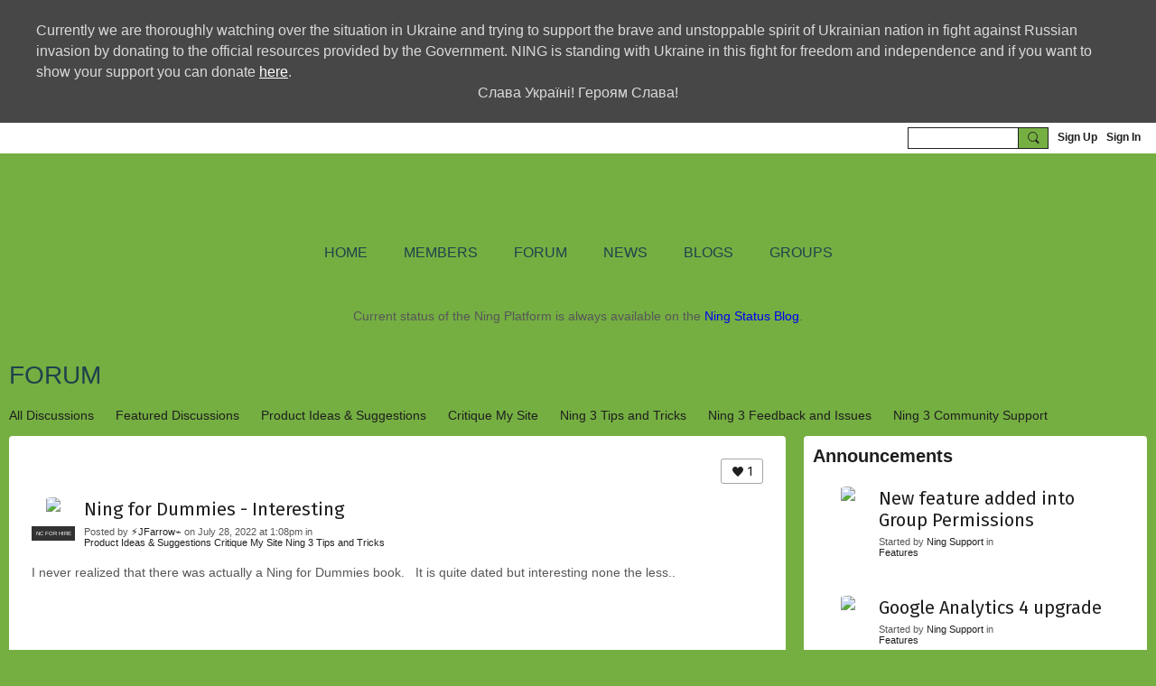

--- FILE ---
content_type: text/html; charset=UTF-8
request_url: https://creators.ning.com/forum/topics/ning-for-dummies-interesting?commentId=6651893%3AComment%3A1909825
body_size: 133841
content:
<!DOCTYPE html>
<!--[if IE 9]> <html class="ie9" prefix="og: http://ogp.me/ns# fb: http://ogp.me/ns/fb# article: http://ogp.me/ns/article#"> <![endif]-->
<!--[if !IE]><!--> <html prefix="og: http://ogp.me/ns# fb: http://ogp.me/ns/fb# article: http://ogp.me/ns/article#"> <!--<![endif]-->
<head>
<script>
    dataLayerMain = [];
        dataLayerMain.push({'googleAnalyticsAccount': 'UA-85786276-6'});
        </script>


<!-- Google Tag Manager -->
<script>(function(w,d,s,l,i){w[l]=w[l]||[];w[l].push({'gtm.start':
new Date().getTime(),event:'gtm.js'});var f=d.getElementsByTagName(s)[0],
j=d.createElement(s),dl=l!='dataLayer'?'&l='+l:'';j.async=true;j.src=
'https://www.googletagmanager.com/gtm.js?id='+i+dl;f.parentNode.insertBefore(j,f);
})(window,document,'script','dataLayerMain','GTM-T5W4WQ');</script>
<!-- End Google Tag Manager -->
    <meta http-equiv="Content-Type" content="text/html; charset=utf-8" />
    <title>Ning for Dummies - Interesting - FORUM - Ning Creators Social Network</title>
    <link rel="alternate" type="application/rss+xml" title="Latest Activity on  Ning Creators Social Network - Ning Creators Social Network" href="https://creators.ning.com/activity/log/rss?sitePageId=6651893%3ASitePage%3A1341431" />    <link rel="icon" href="/favicon.png?r=1" type="image/png" />
    <link rel="SHORTCUT ICON" href="/favicon.png?r=1" type="image/png" />
    <link rel="canonical" href="https://creators.ning.com/forum/topics/ning-for-dummies-interesting" />
    <meta name="description" content="I never realized that there was actually a Ning for Dummies book.   It is quite dated but interesting none the less.." />
    <meta name="keywords" content="Ning, network, Create, Community, social, a, Creators, Building" />
<meta name="title" content="Ning for Dummies - Interesting - FORUM" />
<meta property="fb:app_id" content="1806805339335555" />
<meta property="og:type" content="article" />
<meta property="og:url" content="https://creators.ning.com/forum/topics/ning-for-dummies-interesting" />
<meta property="og:title" content="Ning for Dummies - Interesting" />
<meta property="og:description" content="I never realized that there was actually a Ning for Dummies book.&nbsp; &nbsp;It is quite dated but interesting none the less.." />
<meta property="og:site_name" content="Ning Creators Social Network" />
<meta property="article:published_time" content="2022-07-28T20:08:32.000Z" />
<meta property="article:author" content="https://creators.ning.com/members/JFarrow" />
<meta property="article:section" content="FORUM" />
<meta property="article:tag" content="ning for dummies" />
<meta property="article:tag" content="pdf" />
<meta property="og:image" content="https://storage.ning.com/topology/rest/1.0/file/get/2739049188?profile=RESIZE_1024x1024" />
<link rel="image_src" href="https://creators.ning.com/appatar.png" />
<link href="https://fonts.googleapis.com/css?family=Fira+Sans:100|Fira+Sans:400|Fira+Sans:500|Fira+Sans:italic500|Fira+Sans:600|Fira+Sans:700|Montserrat:400|Montserrat:500|Montserrat:600" rel="stylesheet">
<script type="text/javascript">
    djConfig = { preventBackButtonFix: false, isDebug: false }
ning = {"CurrentApp":{"premium":true,"iconUrl":"\/appatar.png","url":"http:\/\/creators.ning.com","domains":[],"storageHost":"https:\/\/storage.ning.com","online":true,"privateSource":true,"id":"creators","appId":6651893,"description":"This is where Creators get together to share advice and tips about growing their Ning Social Networks.","name":"Ning Creators Social Network","owner":"1s4370bznrysg","createdDate":"2009-10-14T00:06:25.000Z","canBuyAddons":false,"fileDeleteUrl":"https:\/\/upload.ning.com\/topology\/rest\/1.0\/file\/remove\/","fileInfoUrl":"https:\/\/upload.ning.com\/topology\/rest\/1.0\/file\/info\/","t":"","category":{"Ning":null,"network":null,"Create":null,"Community":null,"social":null,"a":null,"Creators":null,"Building":null},"tags":["Ning","network","Create","Community","social","a","Creators","Building"]},"CurrentProfile":null,"CurrentSitePage":{"bundleId":"6651893:Bundle:1341432","sitePageTargetType":"discussionBundle","id":"6651893:SitePage:1341431","title":"FORUM","targetType":"discussionBundle"},"ICOBoxConfig":{"ICOboxLaunched":false,"timestamp":1769468045,"status":null,"ICOCollectedResult":true},"maxFileUploadSize":7};
        (function(){
            if (!window.ning) { return; }

            var age, gender, rand, obfuscated, combined;

            obfuscated = document.cookie.match(/xgdi=([^;]+)/);
            if (obfuscated) {
                var offset = 100000;
                obfuscated = parseInt(obfuscated[1]);
                rand = obfuscated / offset;
                combined = (obfuscated % offset) ^ rand;
                age = combined % 1000;
                gender = (combined / 1000) & 3;
                gender = (gender == 1 ? 'm' : gender == 2 ? 'f' : 0);
                ning.viewer = {"age":age,"gender":gender};
            }
        })();

        window.xg = window.xg || {};
xg.captcha = {
    'shouldShow': false,
    'siteKey': '6Ldf3AoUAAAAALPgNx2gcXc8a_5XEcnNseR6WmsT'
};
xg.addOnRequire = function(f) { xg.addOnRequire.functions.push(f); };
xg.addOnRequire.functions = [];
xg.addOnFacebookLoad = function (f) { xg.addOnFacebookLoad.functions.push(f); };
xg.addOnFacebookLoad.functions = [];
xg._loader = {
    p: 0,
    loading: function(set) {  this.p++; },
    onLoad: function(set) {
                this.p--;
        if (this.p == 0 && typeof(xg._loader.onDone) == 'function') {
            xg._loader.onDone();
        }
    }
};
xg._loader.loading('xnloader');
if (window.bzplcm) {
    window.bzplcm._profileCount = 0;
    window.bzplcm._profileSend = function() { if (window.bzplcm._profileCount++ == 1) window.bzplcm.send(); };
}
xg._loader.onDone = function() {
            if(window.bzplcm)window.bzplcm.start('ni');
        xg.shared.util.parseWidgets();
    var addOnRequireFunctions = xg.addOnRequire.functions;
    xg.addOnRequire = function(f) { f(); };
    try {
        if (addOnRequireFunctions) { dojo.lang.forEach(addOnRequireFunctions, function(onRequire) { onRequire.apply(); }); }
    } catch (e) {
        if(window.bzplcm)window.bzplcm.ts('nx').send();
        throw e;
    }
    if(window.bzplcm) { window.bzplcm.stop('ni'); window.bzplcm._profileSend(); }
};
window.xn = { track: { event: function() {}, pageView: function() {}, registerCompletedFlow: function() {}, registerError: function() {}, timer: function() { return { lapTime: function() {} }; } } };</script>
<meta name="medium" content="DiscussionEntry" /><meta name="viewport" content="width=device-width, initial-scale=1.0">
<script type="text/javascript">less = { env: "development" }; </script>

<style type="text/css" media="screen,projection">
@import url(https://static.ning.com/creators/widgets/shared/less/unversioned/base/iconFont.css?xn_version=202601121642);

</style>
<link class="less-style less-base-and-theme-styles" rel="stylesheet" type="text/css" href="https://creators.ning.com/base-and-theme-styles-css" />
<link class="custom-css-url" rel="stylesheet" type="text/css" media="screen,projection" href="https://storage.ning.com/topology/rest/1.0/file/get/3763719820?profile=original">

<style type="text/css" media="screen,projection">
@import url(https://fonts.googleapis.com/css?family=Arvo|Cookie|Josefin+Sans|Libre+Baskerville|Merriweather|Montserrat|PT+Sans|Playfair+Display|Quicksand|Raleway|Roboto|Roboto+Condensed:300|Sacramento|Satisfy|Ubuntu+Mono);

</style>
<link href="//netdna.bootstrapcdn.com/font-awesome/4.0.1/css/font-awesome.css" rel="stylesheet">
<script src="https://code.jquery.com/jquery-1.10.2.js"></script>
<link href="https://fonts.googleapis.com/css?family=Fira+Sans" rel="stylesheet">
<!--link rel="stylesheet" media="screen" href="https://fontlibrary.org/face/trueno" type="text/css"/-->
<style>
.subnav-more > ul { background-color: white; border-radius: 5px 5px 5px 5px; margin-top: 5px;}
.entry-title > a {color: #1f1f1f; font-weight: normal; font-family: 'Fira Sans', sans-serif;}
.entry-title > a:hover {font-weight: normal; font-family: 'Fira Sans', sans-serif;}
.entry-title > a:active {font-weight: normal; font-family: 'Fira Sans', sans-serif;}
.module-footer.cf > a {float:none;}
.xg_module > .pagination.clear {padding-bottom: 15px;}

/* @media screen and (min-width: 575px) {
.page-home article.entry.blogSection-entry .media-frame > .media-img { position: relative; top: 55px;z-index: 20;}
.page-home article.entry.blogSection-entry .media-frame > .media-body { overflow: hidden; padding-top: 1px; position: relative; width: 100%; top: -44px; left: 5%;}}
*/
/* activity more button fix */
.button.activityFeed-updateButton { height: auto;}
</style>

<script type="text/javascript">(function(d, t, e, m){
    
    // Async Rating-Widget initialization.
    window.RW_Async_Init = function(){
                
        RW.init({
            huid: "380657",
            uid: "d71504fa5a56dc08e6665cd76e1d0728",
            options: { "style": "oxygen" } 
        });
        RW.render();
    };
        // Append Rating-Widget JavaScript library.
    var rw, s = d.getElementsByTagName(e)[0], id = "rw-js",
        l = d.location, ck = "Y" + t.getFullYear() + 
        "M" + t.getMonth() + "D" + t.getDate(), p = l.protocol,
        f = ((l.search.indexOf("DBG=") > -1) ? "" : ".min"),
        a = ("https:" == p ? "secure." + m + "js/" : "js." + m);
    if (d.getElementById(id)) return;              
    rw = d.createElement(e);
    rw.id = id; rw.async = true; rw.type = "text/javascript";
    rw.src = p + "//" + a + "external" + f + ".js?ck=" + ck;
    s.parentNode.insertBefore(rw, s);
    }(document, new Date(), "script", "rating-widget.com/"));</script>

<!-- Styles for businesse group -->
<style>
.page-group-bussines-networking .banner_K { display: flex!important; justify-content: center!important;}
.page-group-bussines-networking .groupImage_K {float: left!important; position: relative!important;}
.page-group-bussines-networking .groupInfo_K {align-self: flex-end!important; margin-left: auto!important; margin-right: auto!important;}
.page-group-bussines-networking .groupName_K {margin-bottom: 6px!important;}
</style>
</head>
<body class="page-forum page-forum-topics page-forum-topics-ning-for-dummies-interesting">
  <!-- Google Tag Manager (noscript) -->
<noscript><iframe src="https://www.googletagmanager.com/ns.html?id=GTM-T5W4WQ" height="0" width="0" style="display:none;visibility:hidden"></iframe></noscript>
<!-- End Google Tag Manager (noscript) -->

  <div class="before-content">
    <div id="showUkraineBanner" class="top_banner" style="display: none">
    <div>Currently we are thoroughly watching over the situation in Ukraine and trying to support the brave and unstoppable
        spirit of Ukrainian nation in fight against Russian invasion by donating to the official resources provided by the
        Government. NING is standing with Ukraine in this fight for freedom and independence and if you want to show your
        support you can donate <a target="_blank"  data-button="donate-link" href="https://savelife.in.ua/en/donate/">here</a>.
        <div style="text-align: center;">Слава Україні! Героям Слава!</div>
    </div>
</div>

<script type="text/javascript">
    if (document.cookie.split(';').filter(function(item) {
        return item.indexOf('showSupportUkraineBanner=') >= 0
    }).length === 0) {
        document.getElementById("showUkraineBanner").style.display = 'block';
        document.querySelector('[data-button="donate-link"]').addEventListener("click", function( event ) {
            document.cookie = "showSupportUkraineBanner=1; expires=Thu, 18 Dec 2050 12:00:00 UTC; path=/";
            document.getElementById("showUkraineBanner").style.display = 'none';
        }, false);
    }
</script><div id='fb-root'></div>
<script>
    window.fbAsyncInit = function () {
        FB.init({
            appId      : 1806805339335555,
            status     : true, // check login status
            cookie     : true, // enable cookies to allow the server to access the session
            xfbml      : 1, // parse XFBML
            version    : 'v7.0'
        });
        var n = xg.addOnFacebookLoad.functions.length;
        for (var i = 0; i < n; i++) {
            xg.addOnFacebookLoad.functions[i]();
        }
        xg.addOnFacebookLoad = function (f) { f(); };
        xg.addOnFacebookLoad.functions = [];
    };

    (function(w, d, s, debug) {
        function go(){
            var js, fjs = d.getElementsByTagName(s)[0], load = function(url, id) {
                if (d.getElementById(id)) {return;}
                js = d.createElement(s); js.src = url; js.id = id; js.async = true;
                fjs.parentNode.insertBefore(js, fjs);
            };
            //Facebook
            load('//connect.facebook.net/en_US/all'  + (debug ? '/debug' : '') + '.js', 'facebook-jssdk');
        }
        if (w.addEventListener) { w.addEventListener("load", go, false); }
        else if (w.attachEvent) { w.attachEvent("onload",go); }

    }(window, document, 'script', false));
</script>    
    <div class="ningbar cf">
    

        <ul class="ningbar-userLinks linkbar">

                <li>
                    <form id="xn_bar_menu_search" method="GET" action="/main/search/search">
                        <input class="globalsearch" type="search" name="q" value=""><button class="globalsearch-button" type="button" onclick="document.getElementById('xn_bar_menu_search').submit();return false"></button>
                    </form>
                </li>

                    <li><a href="https://creators.ning.com/main/authorization/signUp?target=https%3A%2F%2Fcreators.ning.com%2Fforum%2Ftopics%2Fning-for-dummies-interesting%3FcommentId%3D6651893%253AComment%253A1909825" class="ningbar-link">Sign Up</a></li>
                <li><a href="https://creators.ning.com/main/authorization/signIn?target=https%3A%2F%2Fcreators.ning.com%2Fforum%2Ftopics%2Fning-for-dummies-interesting%3FcommentId%3D6651893%253AComment%253A1909825" class="ningbar-link">Sign In</a></li>
        </ul>

    </div>
    

  </div>

  <div class="central-content cf">
    <header class="site-headerFrame">
      <div class="site-header container">
    <div class="site-nameLogo">
        <p class="header-siteNameLogo">
            <a href="/" class="header-siteName " id="header-siteName" >
                Ning Creators Social Network
            </a>
            <a href="/" class="header-logoImage header-hidden" >
                <img src="https://static.ning.com/creators/widgets/index/gfx/x.gif?xn_version=202601121642" alt="Ning Creators Social Network Logo" class="header-logoIMG">
            </a>
        </p>
    </div>
        <nav class="header-nav navbar">
        <div class="occasional-button">
          <button class="button button-iconic">
            <i class="icon icon-menu"></i>
          </button>
        </div>
        <ul class="mainTab">
            <li  class="mainTab-item ">
                    <a class="" href="https://creators.ning.com/home" data-pageType="customPage"  >
                    <span>HOME</span>
                </a>
                </li><li dojoType="SubTabHover" class="mainTab-item ">
                    <a class="icon-down" href="https://creators.ning.com/members" data-pageType="members"  >
                    <span>MEMBERS</span>
                </a>
                        <ul class="subTab">
                                <li class="subTab-item">
                                    <a href="https://creators.ning.com/members" >
                                        <span>All Members</span>
                                    </a>
                                </li>
                                <li class="subTab-item">
                                    <a href="https://creators.ning.com/ncs-for-hire" >
                                        <span>NCs for Hire</span>
                                    </a>
                                </li>
                                <li class="subTab-item">
                                    <a href="https://creators.ning.com/page/these-people-are-amazing" >
                                        <span>Superstars</span>
                                    </a>
                                </li>
                                <li class="subTab-item">
                                    <a href="https://creators.ning.com/page/creators-guidelines" >
                                        <span>Guidelines</span>
                                    </a>
                                </li>
                       </ul>
                </li><li dojoType="SubTabHover" class="mainTab-item active">
                    <a class="icon-down" href="https://creators.ning.com/forum/topics" data-pageType="discussionBundle"  >
                    <span>FORUM</span>
                </a>
                        <ul class="subTab">
                                <li class="subTab-item">
                                    <a href="https://creators.ning.com/forum/topics?sort=newestPosts" >
                                        <span>Most Recent</span>
                                    </a>
                                </li>
                                <li class="subTab-item">
                                    <a href="https://creators.ning.com/by-category" >
                                        <span>By Category</span>
                                    </a>
                                </li>
                                <li class="subTab-item">
                                    <a href="https://creators.ning.com/forum/topics/Ning+3+Tips+and+Tricks" >
                                        <span>Tips from NCs</span>
                                    </a>
                                </li>
                                <li class="subTab-item">
                                    <a href="https://creators.ning.com/forum/topics/Community+Management+Best+Practices" >
                                        <span>Community Best Practices</span>
                                    </a>
                                </li>
                                <li class="subTab-item">
                                    <a href="https://creators.ning.com/main/authorization/signIn?target=%2Fmy%2Fprofile" >
                                        <span>MY PAGE</span>
                                    </a>
                                </li>
                       </ul>
                </li><li dojoType="SubTabHover" class="mainTab-item ">
                    <a class="icon-down" href="https://creators.ning.com/page/news" data-pageType="customPage"  >
                    <span>NEWS</span>
                </a>
                        <ul class="subTab">
                                <li class="subTab-item">
                                    <a href="https://creators.ning.com/announcements-from-ning" >
                                        <span>Announcements from Ning</span>
                                    </a>
                                </li>
                                <li class="subTab-item">
                                    <a href="https://creators.ning.com/migration" >
                                        <span>Migration</span>
                                    </a>
                                </li>
                                <li class="subTab-item">
                                    <a href="https://creators.ning.com/group/business-networking/digest" >
                                        <span>Digests</span>
                                    </a>
                                </li>
                       </ul>
                </li><li  class="mainTab-item ">
                    <a class="" href="https://creators.ning.com/blogs" data-pageType="blogBundle"  >
                    <span>BLOGS</span>
                </a>
                </li><li  class="mainTab-item ">
                    <a class="" href="https://creators.ning.com/group" data-pageType="groupHub"  >
                    <span>GROUPS</span>
                </a>
                </li>
        </ul>
    </nav>

</div>

    </header>

    <section class="site-bodyFrame">
        <div class="belowHeaderAdHtml">
          <p class="newtagline" style="padding-top:20px;">Current status of the Ning Platform is always available on the <a href="http://status.ning.com">Ning Status Blog</a>.</p>
        </div>

      <div class="site-body container">
        <header class="content-header cf">
    <div class="page_header">
            <h1 class="content-name pull-left">FORUM</h1>

        <div class="content-actions pull-right">
            <ul class="linkbar linkbar-iconic">
            </ul>
        </div>
    </div>
    

        <nav class="content-nav condenseable subnavBar cl">
            
<ul class="subnav expanded" data-more="More">
        <li class="">
            <a href="https://creators.ning.com/forum/topics">All Discussions
            </a>
        </li>
        <li class="">
            <a href="https://creators.ning.com/forum/topics/list/featured">Featured Discussions
            </a>
        </li>
        <li class="">
            <a href="https://creators.ning.com/forum/topics/Product+Ideas+%26+Suggestions">Product Ideas &amp; Suggestions
            </a>
        </li>
        <li class="">
            <a href="https://creators.ning.com/forum/topics/Critique+My+Site">Critique My Site
            </a>
        </li>
        <li class="">
            <a href="https://creators.ning.com/forum/topics/Ning+3+Tips+and+Tricks">Ning 3 Tips and Tricks
            </a>
        </li>
        <li class="">
            <a href="https://creators.ning.com/forum/topics/Ning+3+Feedback+and+Issues">Ning 3 Feedback and Issues
            </a>
        </li>
        <li class="">
            <a href="https://creators.ning.com/forum/topics/Ning+3+Community+Support">Ning 3 Community Support
            </a>
        </li>
        <li class="">
            <a href="https://creators.ning.com/forum/topics/Community+Management+Best+Practices">Community Management Best Practices
            </a>
        </li>
        <li class="">
            <a href="https://creators.ning.com/forum/topics/Improvements+to+Creators+Community">Improvements to Creators Community
            </a>
        </li>
        <li class="">
            <a href="https://creators.ning.com/forum/topics/Bugs+%26+Issues+%28Ning+2%29">Bugs &amp; Issues (Ning 2)
            </a>
        </li>
        <li class="">
            <a href="https://creators.ning.com/forum/topics/Add+a+Tip+for+Other+Network+Creators+%28Ning+2%29">Add a Tip for Other Network Creators (Ning 2)
            </a>
        </li>
        <li class="">
            <a href="https://creators.ning.com/forum/topics/Community+Support+%28Ning+2%29">Community Support (Ning 2)
            </a>
        </li>
        <li class="">
            <a href="https://creators.ning.com/forum/topics/Design+Details+%28Ning+2%29">Design Details (Ning 2)
            </a>
        </li>
        <li class="">
            <a href="https://creators.ning.com/forum/topics/Announcements+from+Ning+%28Archived%29">Announcements from Ning (Archived)
            </a>
        </li>
</ul>

        </nav>

</header>
<section class="content-body entry">
    <div class="row">
                <div class="span11 tablet16 mobile16 column column-wide">
                            <div class="section-primaryContent ">
                                <div class="discussionDetailPage sheet grid-frame">
    <article class="discussionDetailPage-mainSection">
            <div class="socialActions cf">
                    
<div class="socialButtons">
    <ul class="socialSharingList menu">
            <li class="socialSharingListItem dd_menu">
                <button class="socialSharingListItemLink dropdown-toggle" type="button">
                    <svg>
                        <use xlink:href="#Plus"/>
                    </svg>
                </button>
                <ul class="hidden-menu"></ul>
                <div class="mobileSocialModal">
                    <div class="mobileSocialModalOuter">
                        <ul class="mobileSocialList">
                            <li class="socialSharingListItemMobile mobileItem providerFacebook">
    <a class="socialSharingListItemLinkMobile" data-content-id="6651893:DiscussionEntry:1909344" data-content-url="https://creators.ning.com/forum/topics/ning-for-dummies-interesting" href="https://www.facebook.com/dialog/share?href=https%3A%2F%2Fcreators.ning.com%2Fforum%2Ftopics%2Fning-for-dummies-interesting%3Fxg_source%3Dfacebook&amp;display=popup&amp;app_id=308939305080" title="Facebook">
        <svg>
            <use xlink:href="#FacebookMobile"/>
        </svg>
    </a>
</li><li class="socialSharingListItemMobile mobileItem providerTwitter">
    <a class="socialSharingListItemLinkMobile" data-content-id="6651893:DiscussionEntry:1909344" data-content-url="https://creators.ning.com/forum/topics/ning-for-dummies-interesting" href="https://twitter.com/intent/tweet?url=https%3A%2F%2Fcreators.ning.com%2Fforum%2Ftopics%2Fning-for-dummies-interesting%3Fxg_source%3Dtwitter&amp;text=Checking out &quot;Ning for Dummies - Interesting&quot; on Ning Creators Social Network:" title="X">
        <svg>
            <use xlink:href="#TwitterMobile"/>
        </svg>
    </a>
</li>
                        </ul>
                    </div>
                </div>
            </li>
        <li class="socialSharingListItemColored item providerFacebook">
    <a class="socialSharingListItemLinkColored" data-content-id="6651893:DiscussionEntry:1909344" data-content-url="https://creators.ning.com/forum/topics/ning-for-dummies-interesting" href="https://www.facebook.com/dialog/share?href=https%3A%2F%2Fcreators.ning.com%2Fforum%2Ftopics%2Fning-for-dummies-interesting%3Fxg_source%3Dfacebook&amp;display=popup&amp;app_id=308939305080" title="Facebook">
        <svg>
            <use xlink:href="#FacebookColored"/>
        </svg>
    </a>
</li><li class="socialSharingListItemColored item providerTwitter">
    <a class="socialSharingListItemLinkColored" data-content-id="6651893:DiscussionEntry:1909344" data-content-url="https://creators.ning.com/forum/topics/ning-for-dummies-interesting" href="https://twitter.com/intent/tweet?url=https%3A%2F%2Fcreators.ning.com%2Fforum%2Ftopics%2Fning-for-dummies-interesting%3Fxg_source%3Dtwitter&amp;text=Checking out &quot;Ning for Dummies - Interesting&quot; on Ning Creators Social Network:" title="X">
        <svg>
            <use xlink:href="#TwitterColored"/>
        </svg>
    </a>
</li>
    </ul>
</div>
<svg width="0" height="0">
    <defs>
        <linearGradient x1="109.306%" y1="1.454%" x2="41.67%" y2="65.123%" id="TelegramGradient">
            <stop stop-color="#37AEE2" offset="0%"/><stop stop-color="#1E96C8" offset="100%"/>
        </linearGradient>
        <linearGradient x1="61.235%" y1="45.364%" x2="74.706%" y2="72.217%" id="TelegramGradient2">
            <stop stop-color="#EFF7FC" offset="0%"/>
            <stop stop-color="#FFF" offset="100%"/>
        </linearGradient>
        <linearGradient x1="50%" y1="6.76%" x2="50%" y2="95.6%" id="MessengerGradient">
            <stop stop-color="#00C6FF" offset="0%"/>
            <stop stop-color="#0068FF" offset="100%"/>
        </linearGradient>
        <linearGradient x1="50%" y1="6.76%" x2="50%" y2="95.6%" id="MessengerGradientMobile">
            <stop stop-color="#00C6FF" offset="0%"/>
            <stop stop-color="#0068FF" offset="100%"/>
        </linearGradient>
        <linearGradient x1="109.306%" y1="-30.249%" x2="41.67%" y2="75%" id="TelegramGradientMobile">
            <stop stop-color="#37AEE2" offset="0%"/>
            <stop stop-color="#1E96C8" offset="100%"/>
        </linearGradient>
        <linearGradient x1="61.235%" y1="45.364%" x2="74.706%" y2="72.217%" id="TelegramGradientMobile2">
            <stop stop-color="#EFF7FC" offset="0%"/>
            <stop stop-color="#FFF" offset="100%"/>
        </linearGradient>
    </defs>
    <symbol xmlns="http://www.w3.org/2000/svg" id="Facebook">
        <g fill="none">
            <rect stroke="transparent" opacity="0" x=".5" y=".5" width="35" height="27" rx="2.25"/>
            <path d="M19.05 20.056v-6.529h1.803l.239-2.25H19.05l.003-1.126c0-.587.056-.9.898-.9h1.127V7h-1.802c-2.165 0-2.927 1.091-2.927 2.927v1.35H15v2.25h1.35v6.529h2.7z" fill="currentColor"/>
        </g>
    </symbol>
    <symbol xmlns="http://www.w3.org/2000/svg" id="Like01">
        <g fill="transparent" fill-rule="evenodd">
            <rect stroke="transparent" opacity="0" x=".5" y=".5" width="35" height="27" rx="2.25"/>
            <path d="M15.105 9c1.315 0 2.433.867 2.881 2.063C18.462 9.867 19.58 9 20.896 9 22.6 9 24 10.495 24 12.318c0 2.48-4.476 6.217-6.014 7.682C16.476 18.535 12 14.799 12 12.318 12 10.495 13.399 9 15.105 9z" fill="currentColor"/>
        </g>
    </symbol>
    <symbol xmlns="http://www.w3.org/2000/svg" id="Like02">
        <g fill="none" fill-rule="evenodd">
            <rect stroke="transparent" opacity="0" x=".5" y=".5" width="35" height="27" rx="2.25"/>
            <path fill="currentColor" d="M18 18l-4.702 2.472.898-5.236-3.804-3.708 5.257-.764L18 6l2.351 4.764 5.257.764-3.804 3.708.898 5.236z"/>
        </g>
    </symbol>
    <symbol xmlns="http://www.w3.org/2000/svg" id="LinkedIn">
        <g fill-rule="nonzero" fill="none">
            <rect stroke="transparent" opacity="0" x=".5" y=".5" width="35" height="27" rx="2.25"/>
            <path d="M14.88 11.939v8.17h-2.72v-8.17h2.72zm.18-2.528c0 .785-.591 1.413-1.54 1.413h-.017c-.913 0-1.503-.628-1.503-1.413 0-.8.608-1.411 1.539-1.411.93 0 1.503.61 1.52 1.411zm9.628 6.014v4.685h-2.72v-4.372c0-1.098-.393-1.847-1.378-1.847-.751 0-1.199.505-1.395.993-.072.175-.09.419-.09.663v4.563h-2.72s.036-7.404 0-8.17h2.72v1.156c.361-.556 1.008-1.349 2.452-1.349 1.79 0 3.13 1.168 3.13 3.678z" fill="currentColor"/>
        </g>
    </symbol>
    <symbol xmlns="http://www.w3.org/2000/svg" id="Mail">
        <g fill-rule="nonzero" fill="none">
            <rect stroke="transparent" opacity="0" x=".5" y=".5" width="35" height="27" rx="2.25"/>
            <path d="M17.767 13.127c-.937 0-5.767-2.74-5.767-2.74V9.96c0-.53.43-.96.961-.96h9.612a.96.96 0 01.962.96l-.008.48s-4.777 2.687-5.76 2.687zm0 1.32c1.028 0 5.76-2.567 5.76-2.567l.008 5.76c0 .53-.43.96-.962.96h-9.612a.96.96 0 01-.961-.96l.008-5.76s4.822 2.567 5.76 2.567z" fill="currentColor"/>
        </g>
    </symbol>
    <symbol xmlns="http://www.w3.org/2000/svg" id="Messenger">
        <g fill-rule="nonzero" fill="none">
            <rect stroke="transparent" opacity=".3" x=".5" y=".5" width="35" height="27" rx="2.25"/>
            <path d="M18.136 7c3.942 0 7.137 2.981 7.137 6.658 0 3.678-3.195 6.659-7.137 6.659a7.622 7.622 0 01-2.112-.296l-2.395 1.361v-2.561C12.024 17.6 11 15.74 11 13.658 11 9.981 14.195 7 18.136 7zm4.549 4.835l-3.464 1.888-1.847-1.888-3.848 4.075 3.502-1.922 1.83 1.922 3.827-4.075z" fill="currentColor"/>
        </g>
    </symbol>
    <symbol xmlns="http://www.w3.org/2000/svg" id="Plus">
        <g fill-rule="nonzero" fill="none">
            <rect stroke="transparent" opacity="0" x=".5" y=".5" width="35" height="27" rx="3"/><path fill="currentColor" d="M17 8h2v13h-2z"/>
            <path fill="currentColor" d="M24.5 13.5v2h-13v-2z"/>
        </g>
    </symbol>
    <symbol xmlns="http://www.w3.org/2000/svg" id="Telegram">
        <g fill-rule="nonzero" fill="none">
            <rect stroke="transparent" opacity="0" x=".5" y=".5" width="35" height="27" rx="2.25"/>
            <path d="M16.485 15.92l5.188 3.917c.592.333 1.02.16 1.167-.562l2.112-10.17c.216-.887-.33-1.288-.897-1.026l-12.401 4.887c-.847.347-.842.83-.155 1.045l3.183 1.015 7.367-4.75c.348-.216.667-.1.405.138" fill="currentColor"/>
        </g>
    </symbol>
    <symbol xmlns="http://www.w3.org/2000/svg" id="Viber">
        <g fill-rule="nonzero" fill="none">
            <rect stroke="transparent" opacity="0" x=".5" y=".5" width="35" height="27" rx="2.25"/>
            <path d="M13 7.42c.4-.152.764-.113 1.047.114.157.128.946 1.077 1.263 1.52.239.338.569.86.695 1.1.164.315.193.629.087.936-.085.241-.158.322-.61.674-.23.183-.438.35-.458.372-.02.024-.064.1-.097.172-.136.286-.054.675.27 1.313.25.496.567.936 1.032 1.434.394.424.908.853 1.309 1.092.516.31 1.187.545 1.557.547.16 0 .386-.063.5-.142.047-.03.222-.224.393-.43.423-.516.556-.632.808-.701.235-.068.552.004.98.22.748.376 2.248 1.527 2.527 1.94.044.068.106.186.132.262.058.157.082.402.051.544-.044.207-.201.466-.626 1.027-.257.337-.718.801-.904.91-.44.252-.815.237-1.677-.07-1.477-.526-2.901-1.297-4.275-2.309-2.629-1.937-4.543-4.376-5.825-7.432-.164-.39-.19-.516-.175-.82.018-.37.135-.651.44-1.047.34-.438 1.132-1.065 1.555-1.226zm4.824-.356c.118-.077.205-.08.59-.032 1.128.138 2.135.467 2.962.964.593.357.967.677 1.448 1.239.51.598.779 1.04 1.045 1.72.27.689.4 1.307.428 2.06.004.15.002.423-.008.608-.02.354-.04.424-.144.518-.167.154-.493.117-.616-.068-.065-.1-.074-.172-.061-.586.036-1.225-.217-2.184-.825-3.143-.727-1.15-1.814-1.925-3.228-2.304a8.16 8.16 0 00-1.136-.218c-.308-.04-.376-.056-.452-.102-.23-.144-.232-.51-.003-.656zm.602 1.56c.082-.023.56.018.82.069a4.44 4.44 0 011.894.857c.951.755 1.483 1.827 1.562 3.16.033.525-.011.696-.2.793a.409.409 0 01-.496-.075c-.087-.089-.121-.21-.12-.423.004-.592-.135-1.253-.36-1.711a3.325 3.325 0 00-1.175-1.32 3.591 3.591 0 00-1.606-.538c-.371-.032-.503-.093-.575-.268a.478.478 0 01.02-.365.503.503 0 01.236-.178zm.281 1.799c.14-.126.297-.137.684-.044.595.138.997.371 1.311.761.242.303.378.644.433 1.08.012.09.017.259.013.372-.005.183-.012.217-.062.296a.417.417 0 01-.628.068c-.096-.095-.12-.178-.13-.448-.02-.574-.205-.928-.606-1.155a2.128 2.128 0 00-.695-.23c-.225-.043-.306-.083-.376-.194-.1-.153-.074-.389.056-.506z" fill="currentColor"/>
        </g>
    </symbol>
    <symbol xmlns="http://www.w3.org/2000/svg" id="WhatsApp">
        <g fill-rule="nonzero" fill="none">
            <rect stroke="transparent" opacity="0" x=".5" y=".5" width="35" height="27" rx="2.25"/>
            <path d="M17.196 21.276h-.003a7.13 7.13 0 01-3.41-.868L10 21.4l1.012-3.698a7.123 7.123 0 01-.952-3.567C10.06 10.201 13.262 7 17.195 7c1.91 0 3.7.744 5.048 2.093a7.092 7.092 0 012.088 5.048c-.002 3.933-3.201 7.134-7.135 7.135zm3.594-5.438c-.044-.075-.163-.12-.341-.209-.179-.089-1.055-.52-1.219-.58-.163-.06-.282-.089-.4.09-.12.178-.461.58-.565.699-.104.119-.208.133-.387.044-.178-.09-.752-.277-1.433-.885a5.374 5.374 0 01-.992-1.235c-.104-.178-.011-.275.078-.364.08-.08.178-.208.267-.312.09-.104.12-.179.179-.298.06-.119.03-.223-.015-.312-.045-.09-.401-.967-.55-1.324-.145-.347-.292-.3-.401-.306a7.081 7.081 0 00-.342-.006.655.655 0 00-.475.223c-.164.179-.624.61-.624 1.487 0 .878.639 1.726.728 1.845.089.119 1.257 1.92 3.046 2.692.425.184.757.293 1.016.376.427.135.816.116 1.123.07.343-.051 1.055-.431 1.203-.848.149-.416.149-.773.104-.847z" fill="currentColor"/>
        </g>
    </symbol>
    <symbol xmlns="http://www.w3.org/2000/svg" id="Twitter">
        <g fill="none" fill-rule="evenodd">
            <rect stroke="transparent" opacity="0" x=".5" y=".5" width="35" height="27" rx="2.25"/>
            <path d="M10 9 L17.5 15.5 L10 22 H13.5 L18 17.5 L22.5 22 H26 L18.5 15.5 L26 9 H22.5 L18 13.5 L13.5 9 H10 Z" fill="currentColor"/>
        </g>
    </symbol>
    <symbol xmlns="http://www.w3.org/2000/svg" id="FacebookColored">
        <g fill-rule="nonzero" fill="none" opacity=".9">
            <rect fill="#3B5998" width="36" height="28" rx="2.25"/>
            <path d="M19.05 20.056v-6.529h1.803l.239-2.25H19.05l.003-1.126c0-.587.056-.9.898-.9h1.127V7h-1.802c-2.165 0-2.927 1.091-2.927 2.927v1.35H15v2.25h1.35v6.529h2.7z" fill="#FFF"/>
        </g>
    </symbol>
    <symbol xmlns="http://www.w3.org/2000/svg" id="LinkedInColored">
        <g fill-rule="nonzero" fill="none">
            <rect fill="#0077B5" width="36" height="28" rx="2.25"/>
            <path d="M14.88 11.939v8.17h-2.72v-8.17h2.72zm.18-2.528c0 .785-.591 1.413-1.54 1.413h-.017c-.913 0-1.503-.628-1.503-1.413 0-.8.608-1.411 1.539-1.411.93 0 1.503.61 1.52 1.411zm9.628 6.014v4.685h-2.72v-4.372c0-1.098-.393-1.847-1.378-1.847-.751 0-1.199.505-1.395.993-.072.175-.09.419-.09.663v4.563h-2.72s.036-7.404 0-8.17h2.72v1.156c.361-.556 1.008-1.349 2.452-1.349 1.79 0 3.13 1.168 3.13 3.678z" fill="#FFF"/>
        </g>
    </symbol>
    <symbol xmlns="http://www.w3.org/2000/svg" id="MailColored">
        <g fill-rule="nonzero" fill="none">
            <rect fill="#0971BD" width="36" height="28" rx="2.25"/><path d="M17.767 13.127c-.937 0-5.767-2.74-5.767-2.74V9.96c0-.53.43-.96.961-.96h9.612a.96.96 0 01.962.96l-.008.48s-4.777 2.687-5.76 2.687zm0 1.32c1.028 0 5.76-2.567 5.76-2.567l.008 5.76c0 .53-.43.96-.962.96h-9.612a.96.96 0 01-.961-.96l.008-5.76s4.822 2.567 5.76 2.567z" fill="#FFF"/>
        </g>
    </symbol>
    <symbol xmlns="http://www.w3.org/2000/svg" id="MessengerColored">

        <g fill-rule="nonzero" fill="none">
            <rect stroke="#E7E7E7" fill="#FFF" x=".5" y=".5" width="35" height="27" rx="2.25"/>
            <path d="M2.629 11.82v2.562l2.395-1.361a7.622 7.622 0 002.112.296c3.942 0 7.137-2.981 7.137-6.659C14.273 2.981 11.078 0 7.136 0 3.195 0 0 2.981 0 6.658c0 2.083 1.024 3.942 2.629 5.163z" fill="url(#MessengerGradient)" transform="translate(11 7)"/>
            <path fill="#FFF" d="M17.374 11.835l-3.848 4.075 3.502-1.922 1.83 1.922 3.827-4.075-3.464 1.888z"/>
        </g>
    </symbol>
    <symbol xmlns="http://www.w3.org/2000/svg" id="TelegramColored">

        <g fill-rule="nonzero" fill="none">

            <rect fill="url(#TelegramGradient)" width="36" height="28" rx="2.25"/>
            <path d="M5.485 7.92l5.188 3.917c.592.333 1.02.16 1.167-.562l2.112-10.17c.216-.887-.33-1.288-.897-1.026L.654 4.966c-.847.347-.842.83-.155 1.045l3.183 1.015 7.367-4.75c.348-.216.667-.1.405.138" transform="translate(11 8)" fill="url(#TelegramGradient2)"/>
        </g>
    </symbol>
    <symbol xmlns="http://www.w3.org/2000/svg" id="ViberColored">
        <g fill-rule="nonzero" fill="none">
            <rect fill="#7F4DA0" width="36" height="28" rx="2.25"/>
            <path d="M13 7.42c.4-.152.764-.113 1.047.114.157.128.946 1.077 1.263 1.52.239.338.569.86.695 1.1.164.315.193.629.087.936-.085.241-.158.322-.61.674-.23.183-.438.35-.458.372-.02.024-.064.1-.097.172-.136.286-.054.675.27 1.313.25.496.567.936 1.032 1.434.394.424.908.853 1.309 1.092.516.31 1.187.545 1.557.547.16 0 .386-.063.5-.142.047-.03.222-.224.393-.43.423-.516.556-.632.808-.701.235-.068.552.004.98.22.748.376 2.248 1.527 2.527 1.94.044.068.106.186.132.262.058.157.082.402.051.544-.044.207-.201.466-.626 1.027-.257.337-.718.801-.904.91-.44.252-.815.237-1.677-.07-1.477-.526-2.901-1.297-4.275-2.309-2.629-1.937-4.543-4.376-5.825-7.432-.164-.39-.19-.516-.175-.82.018-.37.135-.651.44-1.047.34-.438 1.132-1.065 1.555-1.226zm4.824-.356c.118-.077.205-.08.59-.032 1.128.138 2.135.467 2.962.964.593.357.967.677 1.448 1.239.51.598.779 1.04 1.045 1.72.27.689.4 1.307.428 2.06.004.15.002.423-.008.608-.02.354-.04.424-.144.518-.167.154-.493.117-.616-.068-.065-.1-.074-.172-.061-.586.036-1.225-.217-2.184-.825-3.143-.727-1.15-1.814-1.925-3.228-2.304a8.16 8.16 0 00-1.136-.218c-.308-.04-.376-.056-.452-.102-.23-.144-.232-.51-.003-.656zm.602 1.56c.082-.023.56.018.82.069a4.44 4.44 0 011.894.857c.951.755 1.483 1.827 1.562 3.16.033.525-.011.696-.2.793a.409.409 0 01-.496-.075c-.087-.089-.121-.21-.12-.423.004-.592-.135-1.253-.36-1.711a3.325 3.325 0 00-1.175-1.32 3.591 3.591 0 00-1.606-.538c-.371-.032-.503-.093-.575-.268a.478.478 0 01.02-.365.503.503 0 01.236-.178zm.281 1.799c.14-.126.297-.137.684-.044.595.138.997.371 1.311.761.242.303.378.644.433 1.08.012.09.017.259.013.372-.005.183-.012.217-.062.296a.417.417 0 01-.628.068c-.096-.095-.12-.178-.13-.448-.02-.574-.205-.928-.606-1.155a2.128 2.128 0 00-.695-.23c-.225-.043-.306-.083-.376-.194-.1-.153-.074-.389.056-.506z" fill="#FFF"/>
        </g>
    </symbol>
    <symbol xmlns="http://www.w3.org/2000/svg" id="WhatsAppColored">
        <g fill-rule="nonzero" fill="none">
            <rect fill="#25D366" width="36" height="28" rx="2.25"/>
            <path d="M17.196 21.276h-.003a7.13 7.13 0 01-3.41-.868L10 21.4l1.012-3.698a7.123 7.123 0 01-.952-3.567C10.06 10.201 13.262 7 17.195 7c1.91 0 3.7.744 5.048 2.093a7.092 7.092 0 012.088 5.048c-.002 3.933-3.201 7.134-7.135 7.135zm-3.238-2.16l.217.128c.91.54 1.954.827 3.018.827h.003a5.94 5.94 0 005.93-5.93 5.895 5.895 0 00-1.735-4.197 5.89 5.89 0 00-4.193-1.739 5.94 5.94 0 00-5.933 5.93c0 1.121.313 2.213.906 3.157l.141.224-.599 2.189 2.245-.59zm6.832-3.278c-.044-.075-.163-.12-.341-.209-.179-.089-1.055-.52-1.219-.58-.163-.06-.282-.089-.4.09-.12.178-.461.58-.565.699-.104.119-.208.133-.387.044-.178-.09-.752-.277-1.433-.885a5.374 5.374 0 01-.992-1.235c-.104-.178-.011-.275.078-.364.08-.08.178-.208.267-.312.09-.104.12-.179.179-.298.06-.119.03-.223-.015-.312-.045-.09-.401-.967-.55-1.324-.145-.347-.292-.3-.401-.306a7.081 7.081 0 00-.342-.006.655.655 0 00-.475.223c-.164.179-.624.61-.624 1.487 0 .878.639 1.726.728 1.845.089.119 1.257 1.92 3.046 2.692.425.184.757.293 1.016.376.427.135.816.116 1.123.07.343-.051 1.055-.431 1.203-.848.149-.416.149-.773.104-.847z" fill="#FDFDFD"/>
        </g>
    </symbol>
    <symbol xmlns="http://www.w3.org/2000/svg" id="TwitterColored">
        <g fill="none" fill-rule="evenodd">
            <rect fill="#000000" width="36" height="28" rx="2.25"/>
            <path d="M13 8 L17 14 L13 20 H15.5 L18 16.5 L20.5 20 H23 L19 14 L23 8 H20.5 L18 11.5 L15.5 8 H13 Z" fill="#FFF"/>
        </g>
    </symbol>
    <symbol xmlns="http://www.w3.org/2000/svg" id="FacebookMobile">
        <g fill-rule="nonzero" fill="none">
            <rect fill="#3B5998" width="60" height="60" rx="4.821"/>
            <path d="M31.68 43.977v-13.99h3.862l.512-4.821H31.68l.007-2.413c0-1.258.12-1.931 1.925-1.931h2.415V16h-3.863c-4.64 0-6.272 2.339-6.272 6.272v2.894H23v4.821h2.892v13.99h5.788z" fill="#FFF"/>
        </g>
    </symbol>
    <symbol xmlns="http://www.w3.org/2000/svg" id="LinkedInMobile">
        <g fill-rule="nonzero" fill="none">
            <rect fill="#0077B5" width="60" height="60" rx="4.821"/>
            <path d="M23.315 25.583v17.51h-5.828v-17.51h5.828zm.384-5.416c0 1.681-1.266 3.027-3.298 3.027h-.037c-1.956 0-3.221-1.346-3.221-3.027 0-1.717 1.303-3.024 3.297-3.024 1.993 0 3.22 1.307 3.259 3.024zM44.33 33.053v10.04h-5.828v-9.368c0-2.353-.843-3.958-2.952-3.958-1.61 0-2.57 1.082-2.99 2.127-.155.375-.192.897-.192 1.42v9.779H26.54s.077-15.866 0-17.51h5.829v2.48c.773-1.191 2.158-2.89 5.252-2.89 3.835 0 6.71 2.502 6.71 7.88z" fill="#FFF"/>
        </g>
    </symbol>
    <symbol xmlns="http://www.w3.org/2000/svg" id="MailMobile">
        <g fill-rule="nonzero" fill="none">
            <rect fill="#0971BD" width="60" height="60" rx="4.821"/>
            <path d="M29.073 28.128c-2.01 0-12.359-5.869-12.359-5.869v-.916c0-1.136.922-2.057 2.06-2.057h20.598c1.138 0 2.06.921 2.06 2.057l-.017 1.028s-10.237 5.757-12.342 5.757zm0 2.829c2.202 0 12.342-5.5 12.342-5.5l.017 12.343a2.059 2.059 0 01-2.06 2.057H18.773a2.059 2.059 0 01-2.059-2.057l.017-12.343c-.001 0 10.333 5.5 12.342 5.5z" fill="#FFF"/>
        </g>
    </symbol>
    <symbol xmlns="http://www.w3.org/2000/svg" id="MessengerMobile">
        <g transform="translate(2 2)" fill-rule="nonzero" fill="none">
            <rect stroke="#E7E7E7" stroke-width="2.143" fill="#FFF" width="60" height="60" rx="4.821"/>
            <path d="M5.633 25.33v5.489l5.132-2.918c1.43.412 2.951.635 4.527.635 8.446 0 15.292-6.388 15.292-14.268C30.584 6.388 23.738 0 15.292 0S0 6.388 0 14.268c0 4.462 2.195 8.446 5.633 11.062z" fill="url(#MessengerGradientMobile)" transform="translate(15 15)"/>
            <path fill="#FFF" d="M28.66 25.36l-8.248 8.732 7.506-4.118 3.921 4.118 8.2-8.732-7.422 4.046z"/>
        </g>
    </symbol>
    <symbol xmlns="http://www.w3.org/2000/svg" id="TelegramMobile">
        <g fill-rule="nonzero" fill="none">
            <rect fill="url(#TelegramGradientMobile)" width="60" height="60" rx="4.821"/>
            <path d="M11.753 16.97l11.118 8.394c1.268.715 2.184.345 2.5-1.204l4.525-21.794C30.36.468 29.188-.393 27.975.17L1.4 10.642c-1.814.743-1.804 1.777-.33 2.238l6.819 2.175L23.677 4.877c.746-.462 1.43-.214.868.295" transform="translate(14.571 17.143)" fill="url(#TelegramGradientMobile2)"/>
        </g>
    </symbol>
    <symbol xmlns="http://www.w3.org/2000/svg" id="TwitterMobile">
        <g fill="none" fill-rule="evenodd">
            <rect fill="#000000" width="60" height="60" rx="4.821"/>
            <path d="M18 17 L30 30 L18 43 H23 L31 34 L39 43 H44 L32 30 L44 17 H39 L31 26 L23 17 H18 Z" fill="#FFFFFF"/>
        </g>
    </symbol>
    <symbol xmlns="http://www.w3.org/2000/svg" id="ViberMobile">
        <g fill-rule="nonzero" fill="none">
            <rect fill="#7F4DA0" width="60" height="60" rx="4.821"/>
            <path d="M18.856 15.9c.86-.326 1.638-.242 2.245.243.337.275 2.027 2.309 2.706 3.26.512.723 1.22 1.842 1.49 2.355.351.676.413 1.348.185 2.006-.18.517-.337.69-1.305 1.445-.494.392-.94.751-.983.798a2.253 2.253 0 00-.209.368c-.289.611-.113 1.446.58 2.812.536 1.064 1.215 2.006 2.211 3.074.845.909 1.946 1.828 2.805 2.34 1.106.663 2.545 1.167 3.337 1.171.342 0 .826-.135 1.073-.303.1-.065.475-.48.84-.923.907-1.106 1.191-1.353 1.732-1.502.504-.144 1.182.01 2.098.471 1.605.807 4.818 3.274 5.416 4.16.095.145.228.396.285.56.123.335.175.862.109 1.166-.095.443-.432.998-1.343 2.2-.55.724-1.538 1.717-1.937 1.95-.944.541-1.747.508-3.593-.149-3.166-1.129-6.218-2.78-9.16-4.948-5.634-4.15-9.735-9.379-12.483-15.926-.352-.835-.409-1.106-.375-1.758.038-.793.29-1.395.944-2.244.726-.937 2.426-2.28 3.332-2.625zm10.337-.762c.253-.166.44-.173 1.265-.07 2.417.297 4.575 1.002 6.347 2.067 1.271.764 2.072 1.45 3.104 2.653 1.09 1.283 1.668 2.232 2.24 3.685.577 1.477.855 2.803.915 4.418.01.32.006.904-.015 1.3-.044.76-.086.91-.31 1.111-.357.33-1.055.252-1.32-.146-.138-.213-.158-.369-.131-1.256.077-2.625-.464-4.68-1.768-6.734-1.557-2.465-3.886-4.126-6.916-4.938-.772-.207-1.423-.333-2.436-.466-.66-.085-.804-.12-.966-.22-.492-.308-.499-1.09-.009-1.404zm1.29 3.343c.177-.05 1.203.038 1.76.146 1.521.304 2.91.929 4.058 1.837 2.038 1.617 3.176 3.915 3.346 6.771.07 1.125-.024 1.492-.428 1.7a.876.876 0 01-1.063-.161c-.188-.19-.26-.448-.257-.907.008-1.268-.29-2.684-.774-3.666a7.125 7.125 0 00-2.516-2.829c-.954-.624-2.217-1.046-3.442-1.152-.794-.068-1.078-.2-1.23-.573-.095-.224-.07-.61.04-.783.106-.16.34-.336.507-.383zm.604 3.853c.3-.269.635-.292 1.466-.094 1.274.297 2.135.797 2.808 1.631.52.649.811 1.38.928 2.313.026.194.036.556.029.798-.011.393-.027.466-.133.635-.288.448-.966.521-1.347.147-.206-.205-.256-.383-.276-.96-.043-1.23-.442-1.99-1.3-2.476-.403-.227-.847-.377-1.49-.493-.482-.093-.656-.178-.806-.416-.214-.327-.16-.833.12-1.085z" fill="#FFF"/>
        </g>
    </symbol>
    <symbol  xmlns="http://www.w3.org/2000/svg" id="WhatsAppMobile">
        <g fill-rule="nonzero" fill="none">
            <rect fill="#25D366" width="60" height="60" rx="4.821"/>
            <path d="M30.419 45.592h-.006c-2.56 0-5.074-.643-7.307-1.861L15 45.857l2.17-7.923a15.263 15.263 0 01-2.042-7.644C15.132 21.859 21.991 15 30.418 15c4.091.002 7.93 1.594 10.817 4.484a15.198 15.198 0 014.474 10.818c-.003 8.428-6.86 15.287-15.29 15.29zm-6.938-4.63l.464.276a12.69 12.69 0 006.469 1.772h.005c7.005 0 12.706-5.702 12.709-12.71a12.632 12.632 0 00-3.72-8.99 12.622 12.622 0 00-8.984-3.727c-7.01 0-12.711 5.7-12.714 12.707-.001 2.402.67 4.74 1.943 6.764l.302.48-1.284 4.69 4.81-1.261zm14.641-7.024c-.095-.16-.35-.255-.732-.447-.382-.19-2.26-1.115-2.61-1.243-.35-.127-.606-.19-.86.192-.255.382-.987 1.243-1.21 1.498-.223.255-.446.287-.828.095-.382-.191-1.613-.594-3.072-1.896-1.136-1.013-1.903-2.264-2.126-2.647-.222-.382-.023-.589.168-.78.172-.17.382-.446.573-.669.191-.223.255-.382.382-.637s.064-.478-.032-.67c-.095-.19-.86-2.071-1.178-2.836-.31-.745-.625-.644-.86-.656a15.175 15.175 0 00-.732-.014c-.254 0-.668.096-1.018.478-.35.383-1.338 1.307-1.338 3.188 0 1.88 1.37 3.697 1.56 3.952.192.255 2.695 4.114 6.527 5.769.912.394 1.623.629 2.178.805.915.29 1.748.25 2.407.151.734-.11 2.26-.924 2.579-1.817.318-.892.318-1.657.222-1.816z" fill="#FDFDFD"/>
        </g>
    </symbol>
</svg>


                <div class="rightButtons">
                    <div class="likebox facebook-likebox socialSharingButton">
    <div class="facebook-like" data-content-type="DiscussionEntry" data-content-id="6651893:DiscussionEntry:1909344" data-page-type="other_forum_topics_ning-for-dummies-interesting_">
        <div class="fb-like" data-href="https://creators.ning.com/xn/detail/6651893:DiscussionEntry:1909344" data-layout="button_count" data-action="like" data-show-faces="false"  data-lazy="true" data-share="" data-width="450" data-size="large" ></div>
    </div>
</div>
                    
                    <div class="likebox ning-likebox">
    <div class="likeButton">
        <a class="socialSharingListItemLink" data-content-id="6651893:DiscussionEntry:1909344"
                    data-content-type="DiscussionEntry"
                    data-sign-up-url="https://creators.ning.com/main/authorization/signUp?target=https%3A%2F%2Fcreators.ning.com%2Fforum%2Ftopics%2Fning-for-dummies-interesting%3FcommentId%3D6651893%253AComment%253A1909825"
                    data-like-url="/main/like/like"
                    data-unlike-url="/main/like/unlike"
                    data-track='{"category":"Likes","action":"Like","label":"","ga4":{"event":"like"}}'                                        data-page-type="other_forum_topics_ning-for-dummies-interesting_" " href="#"
                    title="Like">
            <svg>
                <use xlink:href="#Like01"></use>
            </svg>
            <span class="likeButton-count ">
                1            </span>
        </a>

    </div>
</div>
                </div>
            </div>

            <header class="entry-headline media-frame">
                <a class="media-img avatar-frame" href="/members/JFarrow">
                              <span class="wrap__avatar avatar avatar-48">
            <img class="photo avatar avatar-48" src="https://storage.ning.com/topology/rest/1.0/file/get/13588908057?profile=RESIZE_180x180&amp;width=96&amp;height=96&amp;crop=1%3A1" />
          </span>
          	    <span class="avatar-badgeText avatar-bottomLeft avatar-badgeText-48"><span class="avatar-badgeTextLabel" style="color: rgba(255,255,255,1); background-color: rgba(0,0,0,1); opacity: 0.8;">NC for Hire</span></span>


                </a>
                <div class="media-body">
                    <h3 class="entry-title"><a href="">Ning for Dummies - Interesting</a>
                    </h3>

                    <div class="entry-byline">
                                    Posted by <a href="/members/JFarrow">⚡JFarrow⌁</a> on July 28, 2022 at 1:08pm in </br> <span class="cat1"><a href="https://creators.ning.com/forum/topics/Product+Ideas+%26+Suggestions">Product Ideas &amp; Suggestions</a></span> <span class="cat1"><a href="https://creators.ning.com/forum/topics/Critique+My+Site">Critique My Site</a></span> <span class="cat1"><a href="https://creators.ning.com/forum/topics/Ning+3+Tips+and+Tricks">Ning 3 Tips and Tricks</a></span>
                    </div>
                </div>
            </header>

            <section class="entry-content cf">
                <p>I never realized that there was actually a Ning for Dummies book.   It is quite dated but interesting none the less..</p><p><iframe src="https://docs.google.com/viewer?url=https://go.srvyr.com/3Q3LX9Y&amp;embedded=true" width="100%" height="500" frameborder="0"></iframe></p>
            </section>

                

    <div class="commentingMessage">
        <p>You need to be a member of Ning Creators Social Network to add comments!</p>
        <p>
                <a href="https://creators.ning.com/main/authorization/signUp?target=https%3A%2F%2Fcreators.ning.com%2Fforum%2Ftopics%2Fning-for-dummies-interesting%3FcommentId%3D6651893%253AComment%253A1909825">Join Ning Creators Social Network</a>
        </p>
    </div>


                <div class="buttonGroup cf">
                    <div class="entry-tags ux-entry-tags pull-left">
                            <i class="icon icon-tag" title="Tags:">Tags:</i>
                            <a href="https://creators.ning.com/forum/topics/list/tag/ning+for+dummies">ning for dummies</a>, 
                            
                            <a href="https://creators.ning.com/forum/topics/list/tag/pdf">pdf</a>
                    </div>
                    <div class="pull-right">

                    </div>
                    <div class="fullFooter">
                            <div class="ratingResult">
    <div class="ratingResultGroup" title="0">
        <div class="star">★</div>
        <div class="star">★</div>
        <div class="star">★</div>
        <div class="star">★</div>
        <div class="star">★</div>
    </div>
    <div class="ratingCaption">Votes: 0</div>
</div>
                            <div class="entry-actions">
                                
<div class="js-followUnfollow"
        data-content-id="6651893:DiscussionEntry:1909344"
        data-is-followed="0"
        data-content-id="6651893:DiscussionEntry:1909344"
        data-join-prompt-text="Please sign up or sign in to complete this step."
        
        data-sign-up-url="https://creators.ning.com/main/authorization/signUp?target=https%3A%2F%2Fcreators.ning.com%2Fforum%2Ftopics%2Fning-for-dummies-interesting%3FcommentId%3D6651893%253AComment%253A1909825">
    <span class="js-followDescription followDescription" >Email me when people reply &ndash; </span>
    <div class="button-tiny">
        <a href="#" >
            
            Follow
        </a>
    </div>
</div>
                            </div>
                    </div>
                </div>
    </article>

        <div class="standard-comments entry-comments comments-main" >
            
    <div class="comments comments-ningThreaded"
        data-content-id="6651893:DiscussionEntry:1909344"
        data-page-size="10"
        data-order="asc">
        <h4 class="comments-title">Replies</h4>
        <ul class="comments-list comments-level1">
                <li class="comments-comment "
        data-comment-id="6651893:Comment:1909479"
        data-comment-created-date="2022-07-29T17:27:45.000Z">
    <div class="comments-commentBody media-frame">
        <a class="avatar-frame media-img" href="/members/RosasNegras">
                      <span class="wrap__avatar avatar avatar-48">
                        <img class="photo avatar avatar-48" src="https://storage.ning.com/topology/rest/1.0/file/get/10660581283?profile=RESIZE_180x180&amp;width=96&amp;height=96&amp;crop=1%3A1" />
                      </span>
                      	    <span class="avatar-badgeText avatar-bottomLeft avatar-badgeText-48"><span class="avatar-badgeTextLabel" style="color: rgba(255,255,255,1); background-color: rgba(0,0,0,1); opacity: 0.8;">NC for Hire</span></span>

                      	    <span class="avatar-badgeImage avatar-bottomRight" style="background-image: url('https://storage.ning.com/topology/rest/1.0/file/get/8246350?profile=RESIZE_180x180')"></span>

        </a>
        <div class="media-body">
            <div class="comments-metadata">
                <a class="comments-author-name" href="/members/RosasNegras">Alex - Rosas  † Negras</a>
                <span class="comments-timestamp">July 29, 2022 at 10:27am</span>
                <div class="comments-editeddata">
                </div>
            </div>
            <div class="comments-text entry-content"><p>thank you very much for the information, I am really happy that there is a book about Ning,<br />I want to order the book and I see that it costs very little</p></div>
            <div class="comments-actions cf">
            </div>
        </div>
    </div>
        <ul class="comments-list comments-level2">
                <li class="comments-comment comments-selected"
        data-comment-id="6651893:Comment:1909825"
        data-comment-created-date="2022-07-30T19:10:50.000Z">
    <div class="comments-commentBody media-frame">
        <a class="avatar-frame media-img" href="/members/JFarrow">
                      <span class="wrap__avatar avatar avatar-48">
                        <img class="photo avatar avatar-48" src="https://storage.ning.com/topology/rest/1.0/file/get/13588908057?profile=RESIZE_180x180&amp;width=96&amp;height=96&amp;crop=1%3A1" />
                      </span>
                      	    <span class="avatar-badgeText avatar-bottomLeft avatar-badgeText-48"><span class="avatar-badgeTextLabel" style="color: rgba(255,255,255,1); background-color: rgba(0,0,0,1); opacity: 0.8;">NC for Hire</span></span>

        </a>
        <div class="media-body">
            <div class="comments-metadata">
                <a class="comments-author-name" href="/members/JFarrow">⚡JFarrow⌁</a><span class="comments-replyingTo"> > Alex - Rosas  † Negras</span>
                <span class="comments-timestamp">July 30, 2022 at 12:10pm</span>
                <div class="comments-editeddata">
                </div>
            </div>
            <div class="comments-text entry-content"><p>you're welcome... its a pdf so you can download it..</p></div>
            <div class="comments-actions cf">
            </div>
        </div>
    </div>
        <ul class="comments-list comments-level3">
                <li class="comments-comment "
        data-comment-id="6651893:Comment:1909920"
        data-comment-created-date="2022-07-30T22:48:43.000Z">
    <div class="comments-commentBody media-frame">
        <a class="avatar-frame media-img" href="/members/RosasNegras">
                      <span class="wrap__avatar avatar avatar-48">
                        <img class="photo avatar avatar-48" src="https://storage.ning.com/topology/rest/1.0/file/get/10660581283?profile=RESIZE_180x180&amp;width=96&amp;height=96&amp;crop=1%3A1" />
                      </span>
                      	    <span class="avatar-badgeText avatar-bottomLeft avatar-badgeText-48"><span class="avatar-badgeTextLabel" style="color: rgba(255,255,255,1); background-color: rgba(0,0,0,1); opacity: 0.8;">NC for Hire</span></span>

                      	    <span class="avatar-badgeImage avatar-bottomRight" style="background-image: url('https://storage.ning.com/topology/rest/1.0/file/get/8246350?profile=RESIZE_180x180')"></span>

        </a>
        <div class="media-body">
            <div class="comments-metadata">
                <a class="comments-author-name" href="/members/RosasNegras">Alex - Rosas  † Negras</a><span class="comments-replyingTo"> > ⚡JFarrow⌁</span>
                <span class="comments-timestamp">July 30, 2022 at 3:48pm</span>
                <div class="comments-editeddata">
                </div>
            </div>
            <div class="comments-text entry-content"><p>a thousand thanks ! I would like to buy the book to put it in a painting at home</p></div>
            <div class="comments-actions cf">
            </div>
        </div>
    </div>
        <ul class="comments-list comments-level4">
        </ul>
</li>

        </ul>
</li>

        </ul>
</li>

        </ul>
    </div>
    <div class="comments-deletedCommentPlaceholder">
        <div class="comments-commentBody media-frame">
    <span class="media-img avatar-frame">
        <span class="avatar avatar-48 avatar-default"></span>
    </span>
    <div class="comments-deleted media-body">This reply was deleted.</div>
</div>

    </div>

        </div>



    <script>xg.addOnRequire(function () { xg.post('https://creators.ning.com/forum/topics/ning-for-dummies-interesting=v'); });</script>
</div>

                            </div>
                            <div class="grid-frame sheet section-discussionBundle-6651893-Bundle-1341432 section-discussionBundle ">
                                <div class="section_header">
        <header class="module-header">
            <h3 class="module-name" data-ux="all-discussions">
                <a href="https://creators.ning.com/forum/topics/Ning+3+Tips+and+Tricks">Featured Discussions</a>
            </h3>
        </header>
    
</div>

    <section class="module-body">
            <article class="media-frame entry discussionSection-entry">
                    <a class="media-img avatar-frame" href="/members/JFarrow">
                                  <span class="wrap__avatar avatar avatar-48">
                                    <img class="photo avatar avatar-48" src="https://storage.ning.com/topology/rest/1.0/file/get/13588908057?profile=RESIZE_180x180&amp;width=96&amp;height=96&amp;crop=1%3A1" />
                                  </span>
                                  	    <span class="avatar-badgeText avatar-bottomLeft avatar-badgeText-48"><span class="avatar-badgeTextLabel" style="color: rgba(255,255,255,1); background-color: rgba(0,0,0,1); opacity: 0.8;">NC for Hire</span></span>

                    </a>
                <div class="media-body show_eccom">
                    <h3 class="entry-title">
                        <a 
                            href="https://creators.ning.com/forum/topics/the-digital-exodus-anatomy-of-a-ning-migration-in-2026"
                            class=""
                        >
                        The Digital Exodus: Anatomy of a Ning Migration in 2026
                    </a>
                    </h3>
                            <div class="entry-byline">
                                        Started by <a href="/members/JFarrow">⚡JFarrow⌁</a> in </br> <span class="cat1"><a href="https://creators.ning.com/forum/topics/Product+Ideas+%26+Suggestions">Product Ideas &amp; Suggestions</a></span>   <span class="cat1"><a href="https://creators.ning.com/forum/topics/Ning+3+Tips+and+Tricks">Ning 3 Tips and Tricks</a></span>
                            </div>
                </div>
            </article>
            <article class="media-frame entry discussionSection-entry">
                    <a class="media-img avatar-frame" href="/members/JFarrow">
                                  <span class="wrap__avatar avatar avatar-48">
                                    <img class="photo avatar avatar-48" src="https://storage.ning.com/topology/rest/1.0/file/get/13588908057?profile=RESIZE_180x180&amp;width=96&amp;height=96&amp;crop=1%3A1" />
                                  </span>
                                  	    <span class="avatar-badgeText avatar-bottomLeft avatar-badgeText-48"><span class="avatar-badgeTextLabel" style="color: rgba(255,255,255,1); background-color: rgba(0,0,0,1); opacity: 0.8;">NC for Hire</span></span>

                    </a>
                <div class="media-body show_eccom">
                    <h3 class="entry-title">
                        <a 
                            href="https://creators.ning.com/forum/topics/improve-accessibility-seo-on-your-ning-photo-pages-by-automatical"
                            class=""
                        >
                        🖼️ Improve Accessibility & SEO on Your Ning Photo Pages by Automatically Adding ALT Text from Photo Titles
                    </a>
                    </h3>
                            <div class="entry-byline">
                                            Started by <a href="/members/JFarrow">⚡JFarrow⌁</a> in </br> <span class="cat1"><a href="https://creators.ning.com/forum/topics/Ning+3+Tips+and+Tricks">Ning 3 Tips and Tricks</a></span>
                            </div>
                </div>
            </article>
            <article class="media-frame entry discussionSection-entry">
                    <a class="media-img avatar-frame" href="/members/JFarrow">
                                  <span class="wrap__avatar avatar avatar-48">
                                    <img class="photo avatar avatar-48" src="https://storage.ning.com/topology/rest/1.0/file/get/13588908057?profile=RESIZE_180x180&amp;width=96&amp;height=96&amp;crop=1%3A1" />
                                  </span>
                                  	    <span class="avatar-badgeText avatar-bottomLeft avatar-badgeText-48"><span class="avatar-badgeTextLabel" style="color: rgba(255,255,255,1); background-color: rgba(0,0,0,1); opacity: 0.8;">NC for Hire</span></span>

                    </a>
                <div class="media-body show_eccom">
                    <h3 class="entry-title">
                        <a 
                            href="https://creators.ning.com/forum/topics/has-anyone-ever-built-an-application-using-the-ning-api"
                            class=""
                        >
                        Has Anyone Ever Built an Application using the Ning API
                    </a>
                    </h3>
                            <div class="entry-byline">
                                    Started by <a href="/members/JFarrow">⚡JFarrow⌁</a> in </br> <span class="cat1"><a href="https://creators.ning.com/forum/topics/Product+Ideas+%26+Suggestions">Product Ideas &amp; Suggestions</a></span> <span class="cat1"><a href="https://creators.ning.com/forum/topics/Critique+My+Site">Critique My Site</a></span> <span class="cat1"><a href="https://creators.ning.com/forum/topics/Ning+3+Tips+and+Tricks">Ning 3 Tips and Tricks</a></span>
                            </div>
                </div>
            </article>
            <article class="media-frame entry discussionSection-entry">
                    <a class="media-img avatar-frame" href="/members/RosasNegras">
                                  <span class="wrap__avatar avatar avatar-48">
                                    <img class="photo avatar avatar-48" src="https://storage.ning.com/topology/rest/1.0/file/get/10660581283?profile=RESIZE_180x180&amp;width=96&amp;height=96&amp;crop=1%3A1" />
                                  </span>
                                  	    <span class="avatar-badgeText avatar-bottomLeft avatar-badgeText-48"><span class="avatar-badgeTextLabel" style="color: rgba(255,255,255,1); background-color: rgba(0,0,0,1); opacity: 0.8;">NC for Hire</span></span>

                                  	    <span class="avatar-badgeImage avatar-bottomRight" style="background-image: url('https://storage.ning.com/topology/rest/1.0/file/get/8246350?profile=RESIZE_180x180')"></span>

                    </a>
                <div class="media-body show_eccom">
                    <h3 class="entry-title">
                        <a 
                            href="https://creators.ning.com/forum/topics/work-in-construction-stories-equal-to-social-for-ning"
                            class=""
                        >
                        work in construction stories equal to Social for Ning
                    </a>
                    </h3>
                            <div class="entry-byline">
                                            Started by <a href="/members/RosasNegras">Alex - Rosas  † Negras</a> in </br> <span class="cat1"><a href="https://creators.ning.com/forum/topics/Ning+3+Tips+and+Tricks">Ning 3 Tips and Tricks</a></span>
                            </div>
                </div>
            </article>
    </section>
        <footer class="module-footer cf">
            <a href="https://creators.ning.com/forum/topics/Ning+3+Tips+and+Tricks" class="pull-right">View All</a>
        </footer>



<div class="floatingModule paidContentPopup" id="paidContentPopup" style="display: none">
    <div class="floatingModule-container floatingModule-wideContainer">
        <div class="floatingModule-head">
            <h4 class='popup__title'>Note: this page contains paid content.</h4>
        </div>
        <div class="floatingModule-body">
            <p class='popup__content'>Please, subscribe to get an access.</p>
            <div class="popup__button-group">
                <a href="#" class="popup_button popup_button--cancel">Cancel</a>
                <a href="#" class="popup_button popup_button--subscribe">Subscribe</a>
            </div>
        </div>
    </div>
</div>
                            </div>
                </div>
                <div class="span5 tablet16 mobile16 column column-narrow">
                            <div class="grid-frame sheet section-discussionBundle-6651893-Bundle-1157483 section-discussionBundle ">
                                <div class="section_header">
        <header class="module-header">
            <h3 class="module-name" data-ux="all-discussions">
                <a href="https://creators.ning.com/announcements-from-ning?sort=newestPosts">Announcements</a>
            </h3>
        </header>
    
</div>

    <section class="module-body">
            <article class="media-frame entry discussionSection-entry">
                    <a class="media-img avatar-frame" href="/members/YanaNingSupport">
                                  <span class="wrap__avatar avatar avatar-48">
                                    <img class="photo avatar avatar-48" src="https://storage.ning.com/topology/rest/1.0/file/get/5003747?profile=RESIZE_180x180&amp;width=96&amp;height=96&amp;crop=1%3A1" />
                                  </span>
                    </a>
                <div class="media-body show_eccom">
                    <h3 class="entry-title">
                        <a 
                            href="https://creators.ning.com/announcements-from-ning/new-feature-added-into-group-permissions"
                            class=""
                        >
                        New feature added into Group Permissions
                    </a>
                    </h3>
                            <div class="entry-byline">
                                            Started by <a href="/members/YanaNingSupport">Ning Support</a> in </br> <span class="cat1"><a href="https://creators.ning.com/announcements-from-ning/Features">Features</a></span>
                            </div>
                </div>
            </article>
            <article class="media-frame entry discussionSection-entry">
                    <a class="media-img avatar-frame" href="/members/YanaNingSupport">
                                  <span class="wrap__avatar avatar avatar-48">
                                    <img class="photo avatar avatar-48" src="https://storage.ning.com/topology/rest/1.0/file/get/5003747?profile=RESIZE_180x180&amp;width=96&amp;height=96&amp;crop=1%3A1" />
                                  </span>
                    </a>
                <div class="media-body show_eccom">
                    <h3 class="entry-title">
                        <a 
                            href="https://creators.ning.com/announcements-from-ning/google-analytics-4-upgrade"
                            class=""
                        >
                        Google Analytics 4 upgrade
                    </a>
                    </h3>
                            <div class="entry-byline">
                                            Started by <a href="/members/YanaNingSupport">Ning Support</a> in </br> <span class="cat1"><a href="https://creators.ning.com/announcements-from-ning/Features">Features</a></span>
                            </div>
                </div>
            </article>
    </section>
        <footer class="module-footer cf">
            <a href="https://creators.ning.com/announcements-from-ning?sort=newestPosts" class="pull-right">View All</a>
        </footer>



<div class="floatingModule paidContentPopup" id="paidContentPopup" style="display: none">
    <div class="floatingModule-container floatingModule-wideContainer">
        <div class="floatingModule-head">
            <h4 class='popup__title'>Note: this page contains paid content.</h4>
        </div>
        <div class="floatingModule-body">
            <p class='popup__content'>Please, subscribe to get an access.</p>
            <div class="popup__button-group">
                <a href="#" class="popup_button popup_button--cancel">Cancel</a>
                <a href="#" class="popup_button popup_button--subscribe">Subscribe</a>
            </div>
        </div>
    </div>
</div>
                            </div>
                            <div class="grid-frame sheet section-html ">
                                <section class="module-body htmlSection">
        <div class="entry-content cf">
             <style>
.section-html {padding: 0px;}

#first {background-image: url(https://storage.ning.com/topology/rest/1.0/file/get/11525609?profile=original);
    background-size: cover;
    background-repeat: no-repeat;
height: 150px;
    border-radius: 4px;
}

#second{padding:25px;}
</style>
<div id="first">&nbsp;<a href="https://creators.ning.com/group/bussines-networking/digest" target="_blank"></a></div>
<div id="second">
<p style="display: none;"><a href="https://creators.ning.com/group/business-networking/digest" target="_self"><img src="https://storage.ning.com/topology/rest/1.0/file/get/11525609?profile=original" class="align-center"></a></p>
<p>Some interesting articles related to community management, digital marketing etc. could be found in our <a href="https://creators.ning.com/group/business-networking/digest" target="_blank">digest</a>. Don't hesitate to leave a feedback so we would know that we should continue :-)</p>
</div>
        </div>
    </section>
                            </div>
                            <div class="grid-frame sheet section-activity ">
                                <div class="section_header">
    <header class="module-header">
      <h3 class="module-name">Latest Activity</h3>
    </header>
</div>
<section class="module-body activityFeed" data-time="1769468045335">
    <a href="#" class="button activityFeed-updateButton activityFeed-moreNewItemsButton" style="display:none" data-url="/activity/log/moreNetworkFeedItems?sitePageId=6651893%3ASitePage%3A1341431&amp;count=999&amp;sectionId=4">
        <i class="icon icon-arrow-downward"></i> <span></span>
    </a>
    <div class="loader_block hidden">
        <span class="loader_img"></span>
        <span class="loader_text">Loading ...</span>
    </div>
    <div>
            <div class="feed-story activityFeed-story media-frame feedEvent-createDiscussionComment" data-created-date="1769430847000">
        <div class="activityFeed-avatar media-img">
        <a href="https://creators.ning.com/members/RosasNegras" class="avatar-frame">
                      <span class="wrap__avatar avatar avatar-48">
            <img class="photo avatar avatar-48" src="https://storage.ning.com/topology/rest/1.0/file/get/10660581283?profile=RESIZE_180x180&amp;width=96&amp;height=96&amp;crop=1%3A1" />
          </span>
          	    <span class="avatar-badgeText avatar-bottomLeft avatar-badgeText-48"><span class="avatar-badgeTextLabel" style="color: rgba(255,255,255,1); background-color: rgba(0,0,0,1); opacity: 0.8;">NC for Hire</span></span>

          	    <span class="avatar-badgeImage avatar-bottomRight" style="background-image: url('https://storage.ning.com/topology/rest/1.0/file/get/8246350?profile=RESIZE_180x180')"></span>


        </a>
</div>

        <div class="media-body activityFeed-storyBody">
            <header class="activityFeed-headline">
                <a href="https://creators.ning.com/members/RosasNegras">Alex - Rosas  &dagger; Negras</a> <a href="https://creators.ning.com/forum/topics/please-help-members-have-no-way-of-posting-anything?commentId=6651893%3AComment%3A2106588">replied</a> to <a href="https://creators.ning.com/members/ScottBishop">Scott Bishop</a>'s discussion </br> <strong><a href="https://creators.ning.com/forum/topics/please-help-members-have-no-way-of-posting-anything">Please Help! Members Have No Way of Posting Anything</a></strong>
            </header>

                <section class="activityFeed-content  "
                        >
                                                        <div class="activityFeed-detail">
                                        <div class="activityFeed-detailContent">
                                            "I don't remember your site, I'll check for you, can I have the link?"
                                        </div>
                                </div>
                </section>
                <footer class="activityFeed-footer">
                    
                    
                    
                    <small class="event-info-timestamp">10 hours ago</small>
                </footer>
            <div class="activityFeed-counts cf js-activityFeedReactions">
                
                <svg width="0" height="0">
    <symbol xmlns="http://www.w3.org/2000/svg" id="Like01">
        <g fill="transparent" fill-rule="evenodd">
            <rect stroke="transparent" opacity="0" x=".5" y=".5" width="35" height="27" rx="2.25"></rect>
            <path d="M15.105 9c1.315 0 2.433.867 2.881 2.063C18.462 9.867 19.58 9 20.896 9 22.6 9 24 10.495 24 12.318c0 2.48-4.476 6.217-6.014 7.682C16.476 18.535 12 14.799 12 12.318 12 10.495 13.399 9 15.105 9z" fill="currentColor"></path>
        </g>
    </symbol>
    <symbol xmlns="http://www.w3.org/2000/svg" id="Like02">
        <g fill="none" fill-rule="evenodd">
            <rect stroke="transparent" opacity="0" x=".5" y=".5" width="35" height="27" rx="2.25"/>
            <path fill="currentColor" d="M18 18l-4.702 2.472.898-5.236-3.804-3.708 5.257-.764L18 6l2.351 4.764 5.257.764-3.804 3.708.898 5.236z"/>
        </g>
    </symbol>
</svg>

            </div>
            
            <ul class="activityFeed-comments js-activityFeedCommentsList" data-parent-item-id="6651893:DiscussionEntry:2106941">
            </ul>
        </div>
    </div>
    <div class="feed-story activityFeed-story media-frame feedEvent-createDiscussionComment" data-created-date="1769398437000">
        <div class="activityFeed-avatar media-img">
        <a href="https://creators.ning.com/members/ScottBishop" class="avatar-frame">
                      <span class="wrap__avatar avatar avatar-48">
            <img class="photo avatar avatar-48" src="https://storage.ning.com/topology/rest/1.0/file/get/4959612?profile=RESIZE_180x180&amp;width=96&amp;height=96&amp;crop=1%3A1" />
          </span>

        </a>
</div>

        <div class="media-body activityFeed-storyBody">
            <header class="activityFeed-headline">
                <a href="https://creators.ning.com/members/ScottBishop">Scott Bishop</a> <a href="https://creators.ning.com/forum/topics/improve-accessibility-seo-on-your-ning-photo-pages-by-automatical?commentId=6651893%3AComment%3A2107137">replied</a> to <a href="https://creators.ning.com/members/JFarrow">⚡JFarrow⌁</a>'s discussion </br> <strong><a href="https://creators.ning.com/forum/topics/improve-accessibility-seo-on-your-ning-photo-pages-by-automatical">🖼️ Improve Accessibility &amp; SEO on Your Ning Photo Pages by Automatically Adding ALT Text from Photo Titles</a></strong>
            </header>

                <section class="activityFeed-content  "
                        >
                                                        <div class="activityFeed-detail">
                                        <div class="activityFeed-detailContent">
                                            "On your step 3 where you say "Paste in the script below", I'm not finding that. Did you forget to…"
                                        </div>
                                </div>
                </section>
                <footer class="activityFeed-footer">
                    
                    
                    
                    <small class="event-info-timestamp">19 hours ago</small>
                </footer>
            <div class="activityFeed-counts cf js-activityFeedReactions">
                
                <svg width="0" height="0">
    <symbol xmlns="http://www.w3.org/2000/svg" id="Like01">
        <g fill="transparent" fill-rule="evenodd">
            <rect stroke="transparent" opacity="0" x=".5" y=".5" width="35" height="27" rx="2.25"></rect>
            <path d="M15.105 9c1.315 0 2.433.867 2.881 2.063C18.462 9.867 19.58 9 20.896 9 22.6 9 24 10.495 24 12.318c0 2.48-4.476 6.217-6.014 7.682C16.476 18.535 12 14.799 12 12.318 12 10.495 13.399 9 15.105 9z" fill="currentColor"></path>
        </g>
    </symbol>
    <symbol xmlns="http://www.w3.org/2000/svg" id="Like02">
        <g fill="none" fill-rule="evenodd">
            <rect stroke="transparent" opacity="0" x=".5" y=".5" width="35" height="27" rx="2.25"/>
            <path fill="currentColor" d="M18 18l-4.702 2.472.898-5.236-3.804-3.708 5.257-.764L18 6l2.351 4.764 5.257.764-3.804 3.708.898 5.236z"/>
        </g>
    </symbol>
</svg>

            </div>
            
            <ul class="activityFeed-comments js-activityFeedCommentsList" data-parent-item-id="6651893:DiscussionEntry:2100169">
            </ul>
        </div>
    </div>
    <div class="feed-story activityFeed-story media-frame feedEvent-createDiscussionComment" data-created-date="1769397381000">
        <div class="activityFeed-avatar media-img">
        <a href="https://creators.ning.com/members/ScottBishop" class="avatar-frame">
                      <span class="wrap__avatar avatar avatar-48">
            <img class="photo avatar avatar-48" src="https://storage.ning.com/topology/rest/1.0/file/get/4959612?profile=RESIZE_180x180&amp;width=96&amp;height=96&amp;crop=1%3A1" />
          </span>

        </a>
</div>

        <div class="media-body activityFeed-storyBody">
            <header class="activityFeed-headline">
                <a href="https://creators.ning.com/members/ScottBishop">Scott Bishop</a> <a href="https://creators.ning.com/forum/topics/please-help-members-have-no-way-of-posting-anything?commentId=6651893%3AComment%3A2107069">replied</a> to <a href="https://creators.ning.com/members/ScottBishop">Scott Bishop</a>'s discussion </br> <strong><a href="https://creators.ning.com/forum/topics/please-help-members-have-no-way-of-posting-anything">Please Help! Members Have No Way of Posting Anything</a></strong>
            </header>

                <section class="activityFeed-content  "
                        >
                                                        <div class="activityFeed-detail">
                                        <div class="activityFeed-detailContent">
                                            "I think that setting was switched over to Admin as a default when I converted from 2.0 to 3.0…"
                                        </div>
                                </div>
                </section>
                <footer class="activityFeed-footer">
                    
                    
                    
                    <small class="event-info-timestamp">19 hours ago</small>
                </footer>
            <div class="activityFeed-counts cf js-activityFeedReactions">
                
                <svg width="0" height="0">
    <symbol xmlns="http://www.w3.org/2000/svg" id="Like01">
        <g fill="transparent" fill-rule="evenodd">
            <rect stroke="transparent" opacity="0" x=".5" y=".5" width="35" height="27" rx="2.25"></rect>
            <path d="M15.105 9c1.315 0 2.433.867 2.881 2.063C18.462 9.867 19.58 9 20.896 9 22.6 9 24 10.495 24 12.318c0 2.48-4.476 6.217-6.014 7.682C16.476 18.535 12 14.799 12 12.318 12 10.495 13.399 9 15.105 9z" fill="currentColor"></path>
        </g>
    </symbol>
    <symbol xmlns="http://www.w3.org/2000/svg" id="Like02">
        <g fill="none" fill-rule="evenodd">
            <rect stroke="transparent" opacity="0" x=".5" y=".5" width="35" height="27" rx="2.25"/>
            <path fill="currentColor" d="M18 18l-4.702 2.472.898-5.236-3.804-3.708 5.257-.764L18 6l2.351 4.764 5.257.764-3.804 3.708.898 5.236z"/>
        </g>
    </symbol>
</svg>

            </div>
            
            <ul class="activityFeed-comments js-activityFeedCommentsList" data-parent-item-id="6651893:DiscussionEntry:2106941">
            </ul>
        </div>
    </div>
    <div class="feed-story activityFeed-story media-frame feedEvent-createDiscussionComment" data-created-date="1769355537000">
        <div class="activityFeed-avatar media-img">
        <a href="https://creators.ning.com/members/RosasNegras" class="avatar-frame">
                      <span class="wrap__avatar avatar avatar-48">
            <img class="photo avatar avatar-48" src="https://storage.ning.com/topology/rest/1.0/file/get/10660581283?profile=RESIZE_180x180&amp;width=96&amp;height=96&amp;crop=1%3A1" />
          </span>
          	    <span class="avatar-badgeText avatar-bottomLeft avatar-badgeText-48"><span class="avatar-badgeTextLabel" style="color: rgba(255,255,255,1); background-color: rgba(0,0,0,1); opacity: 0.8;">NC for Hire</span></span>

          	    <span class="avatar-badgeImage avatar-bottomRight" style="background-image: url('https://storage.ning.com/topology/rest/1.0/file/get/8246350?profile=RESIZE_180x180')"></span>


        </a>
</div>

        <div class="media-body activityFeed-storyBody">
            <header class="activityFeed-headline">
                <a href="https://creators.ning.com/members/RosasNegras">Alex - Rosas  &dagger; Negras</a> <a href="https://creators.ning.com/forum/topics/please-help-members-have-no-way-of-posting-anything?commentId=6651893%3AComment%3A2107229">replied</a> to <a href="https://creators.ning.com/members/ScottBishop">Scott Bishop</a>'s discussion </br> <strong><a href="https://creators.ning.com/forum/topics/please-help-members-have-no-way-of-posting-anything">Please Help! Members Have No Way of Posting Anything</a></strong>
            </header>

                <section class="activityFeed-content  "
                        >
                                                        <div class="activityFeed-detail">
                                        <div class="activityFeed-detailContent">
                                            "settings members must post, if you put ADMIN it is FORBIDDEN TO PEOPLE"
                                        </div>
                                </div>
                </section>
                <footer class="activityFeed-footer">
                    
                    
                    
                    <small class="event-info-timestamp">yesterday</small>
                </footer>
            <div class="activityFeed-counts cf js-activityFeedReactions">
                
                <svg width="0" height="0">
    <symbol xmlns="http://www.w3.org/2000/svg" id="Like01">
        <g fill="transparent" fill-rule="evenodd">
            <rect stroke="transparent" opacity="0" x=".5" y=".5" width="35" height="27" rx="2.25"></rect>
            <path d="M15.105 9c1.315 0 2.433.867 2.881 2.063C18.462 9.867 19.58 9 20.896 9 22.6 9 24 10.495 24 12.318c0 2.48-4.476 6.217-6.014 7.682C16.476 18.535 12 14.799 12 12.318 12 10.495 13.399 9 15.105 9z" fill="currentColor"></path>
        </g>
    </symbol>
    <symbol xmlns="http://www.w3.org/2000/svg" id="Like02">
        <g fill="none" fill-rule="evenodd">
            <rect stroke="transparent" opacity="0" x=".5" y=".5" width="35" height="27" rx="2.25"/>
            <path fill="currentColor" d="M18 18l-4.702 2.472.898-5.236-3.804-3.708 5.257-.764L18 6l2.351 4.764 5.257.764-3.804 3.708.898 5.236z"/>
        </g>
    </symbol>
</svg>

            </div>
            
            <ul class="activityFeed-comments js-activityFeedCommentsList" data-parent-item-id="6651893:DiscussionEntry:2106941">
            </ul>
        </div>
    </div>
    <div class="feed-story activityFeed-story media-frame feedEvent-createDiscussionComment" data-created-date="1769133350000">
        <div class="activityFeed-avatar media-img">
        <a href="https://creators.ning.com/members/ScottBishop" class="avatar-frame">
                      <span class="wrap__avatar avatar avatar-48">
            <img class="photo avatar avatar-48" src="https://storage.ning.com/topology/rest/1.0/file/get/4959612?profile=RESIZE_180x180&amp;width=96&amp;height=96&amp;crop=1%3A1" />
          </span>

        </a>
</div>

        <div class="media-body activityFeed-storyBody">
            <header class="activityFeed-headline">
                <a href="https://creators.ning.com/members/ScottBishop">Scott Bishop</a> <a href="https://creators.ning.com/forum/topics/please-help-members-have-no-way-of-posting-anything?commentId=6651893%3AComment%3A2106952">replied</a> to <a href="https://creators.ning.com/members/ScottBishop">Scott Bishop</a>'s discussion </br> <strong><a href="https://creators.ning.com/forum/topics/please-help-members-have-no-way-of-posting-anything">Please Help! Members Have No Way of Posting Anything</a></strong>
            </header>

                <section class="activityFeed-content   media-frame "
                        >
                         
                                    <div class="eventPage-image-wrapper ">
                                        <a href="https://creators.ning.com/forum/topics/please-help-members-have-no-way-of-posting-anything?commentId=6651893%3AComment%3A2106952" class="media-img">
                                            <img src="https://storage.ning.com/topology/rest/1.0/file/get/31075003676?profile=RESIZE_584x&amp;width=584">
                                        </a>
                                    </div>
                                <div class="activityFeed-detail media-body">
                                        <div class="activityFeed-detailContent">
                                            "I got an answer back from Ning Support within an day. It was a setting that somehow slipped out of…"
                                        </div>
                                </div>
                </section>
                <footer class="activityFeed-footer">
                    
                    
                    
                    <small class="event-info-timestamp">Friday</small>
                </footer>
            <div class="activityFeed-counts cf js-activityFeedReactions">
                
                <svg width="0" height="0">
    <symbol xmlns="http://www.w3.org/2000/svg" id="Like01">
        <g fill="transparent" fill-rule="evenodd">
            <rect stroke="transparent" opacity="0" x=".5" y=".5" width="35" height="27" rx="2.25"></rect>
            <path d="M15.105 9c1.315 0 2.433.867 2.881 2.063C18.462 9.867 19.58 9 20.896 9 22.6 9 24 10.495 24 12.318c0 2.48-4.476 6.217-6.014 7.682C16.476 18.535 12 14.799 12 12.318 12 10.495 13.399 9 15.105 9z" fill="currentColor"></path>
        </g>
    </symbol>
    <symbol xmlns="http://www.w3.org/2000/svg" id="Like02">
        <g fill="none" fill-rule="evenodd">
            <rect stroke="transparent" opacity="0" x=".5" y=".5" width="35" height="27" rx="2.25"/>
            <path fill="currentColor" d="M18 18l-4.702 2.472.898-5.236-3.804-3.708 5.257-.764L18 6l2.351 4.764 5.257.764-3.804 3.708.898 5.236z"/>
        </g>
    </symbol>
</svg>

            </div>
            
            <ul class="activityFeed-comments js-activityFeedCommentsList" data-parent-item-id="6651893:DiscussionEntry:2106941">
            </ul>
        </div>
    </div>
    <div class="feed-story activityFeed-story media-frame feedEvent-createDiscussionRollup" data-created-date="1769060196000">
        <div class="activityFeed-avatar media-img">
        <a href="https://creators.ning.com/members/ScottBishop" class="avatar-frame">
                      <span class="wrap__avatar avatar avatar-48">
            <img class="photo avatar avatar-48" src="https://storage.ning.com/topology/rest/1.0/file/get/4959612?profile=RESIZE_180x180&amp;width=96&amp;height=96&amp;crop=1%3A1" />
          </span>

        </a>
</div>

        <div class="media-body activityFeed-storyBody">
            <header class="activityFeed-headline">
                <a href="https://creators.ning.com/members/ScottBishop">Scott Bishop</a> posted a discussion
                    <div class="activityFeed-detailTitle ">
                        <a href="https://creators.ning.com/forum/topics/please-help-members-have-no-way-of-posting-anything">Please Help! Members Have No Way of Posting Anything</a>
                    </div>
            </header>

                <section class="activityFeed-content  "
                        >
                                                        <div class="activityFeed-detail">
                                        <div class="activityFeed-detailContent">
                                            I just realized that my members can no longer post pictures, videos, blogs, events, or anything…
                                        </div>
                                </div>
                            <div class="activityFeed-more cl">
                                <a href="https://creators.ning.com/forum/topics/please-help-members-have-no-way-of-posting-anything">
                                    <small>
                                        
                                        See More
                                    </small>
                                </a>
                            </div>
                </section>
                <footer class="activityFeed-footer">
                    
                    
                    
                    <small class="event-info-timestamp">Thursday</small>
                </footer>
            <div class="activityFeed-counts cf js-activityFeedReactions">
                
                <svg width="0" height="0">
    <symbol xmlns="http://www.w3.org/2000/svg" id="Like01">
        <g fill="transparent" fill-rule="evenodd">
            <rect stroke="transparent" opacity="0" x=".5" y=".5" width="35" height="27" rx="2.25"></rect>
            <path d="M15.105 9c1.315 0 2.433.867 2.881 2.063C18.462 9.867 19.58 9 20.896 9 22.6 9 24 10.495 24 12.318c0 2.48-4.476 6.217-6.014 7.682C16.476 18.535 12 14.799 12 12.318 12 10.495 13.399 9 15.105 9z" fill="currentColor"></path>
        </g>
    </symbol>
    <symbol xmlns="http://www.w3.org/2000/svg" id="Like02">
        <g fill="none" fill-rule="evenodd">
            <rect stroke="transparent" opacity="0" x=".5" y=".5" width="35" height="27" rx="2.25"/>
            <path fill="currentColor" d="M18 18l-4.702 2.472.898-5.236-3.804-3.708 5.257-.764L18 6l2.351 4.764 5.257.764-3.804 3.708.898 5.236z"/>
        </g>
    </symbol>
</svg>

            </div>
            
            <ul class="activityFeed-comments js-activityFeedCommentsList" data-parent-item-id="6651893:DiscussionEntry:2106941">
            </ul>
        </div>
    </div>
    <div class="feed-story activityFeed-story media-frame feedEvent-updateProfileRollup" data-created-date="1768770453000">
        <div class="activityFeed-avatar media-img">
        <a href="https://creators.ning.com/members/Eva588" class="avatar-frame">
                      <span class="wrap__avatar avatar avatar-48">
            <img class="photo avatar avatar-48" src="https://storage.ning.com/topology/rest/1.0/file/get/4999364?profile=RESIZE_180x180&amp;width=96&amp;height=96&amp;crop=1%3A1" />
          </span>

        </a>
</div>

        <div class="media-body activityFeed-storyBody">
            <header class="activityFeed-headline">
                <a href="https://creators.ning.com/members/Eva588">Eva</a> updated their <a href="https://creators.ning.com/members/Eva588">profile</a>
            </header>

                <section class="activityFeed-content  "
                        >
                                        </section>
                <footer class="activityFeed-footer">
                    
                    
                    
                    <small class="event-info-timestamp">Jan 18</small>
                </footer>
            <div class="activityFeed-counts cf js-activityFeedReactions">
                
                <svg width="0" height="0">
    <symbol xmlns="http://www.w3.org/2000/svg" id="Like01">
        <g fill="transparent" fill-rule="evenodd">
            <rect stroke="transparent" opacity="0" x=".5" y=".5" width="35" height="27" rx="2.25"></rect>
            <path d="M15.105 9c1.315 0 2.433.867 2.881 2.063C18.462 9.867 19.58 9 20.896 9 22.6 9 24 10.495 24 12.318c0 2.48-4.476 6.217-6.014 7.682C16.476 18.535 12 14.799 12 12.318 12 10.495 13.399 9 15.105 9z" fill="currentColor"></path>
        </g>
    </symbol>
    <symbol xmlns="http://www.w3.org/2000/svg" id="Like02">
        <g fill="none" fill-rule="evenodd">
            <rect stroke="transparent" opacity="0" x=".5" y=".5" width="35" height="27" rx="2.25"/>
            <path fill="currentColor" d="M18 18l-4.702 2.472.898-5.236-3.804-3.708 5.257-.764L18 6l2.351 4.764 5.257.764-3.804 3.708.898 5.236z"/>
        </g>
    </symbol>
</svg>

            </div>
            
            <ul class="activityFeed-comments js-activityFeedCommentsList" data-parent-item-id="">
            </ul>
        </div>
    </div>
    <div class="feed-story activityFeed-story media-frame feedEvent-createDiscussionComment" data-created-date="1768756822000">
        <div class="activityFeed-avatar media-img">
        <a href="https://creators.ning.com/members/Garfield" class="avatar-frame">
                      <span class="wrap__avatar avatar avatar-48">
            <img class="photo avatar avatar-48" src="https://storage.ning.com/topology/rest/1.0/file/get/4924109?profile=RESIZE_180x180&amp;width=96&amp;height=96&amp;crop=1%3A1" />
          </span>
          	    <span class="avatar-badgeText avatar-bottomLeft avatar-badgeText-48"><span class="avatar-badgeTextLabel" style="color: rgba(255,255,255,1); background-color: rgba(0,0,0,1); opacity: 0.8;">NC for Hire</span></span>


        </a>
</div>

        <div class="media-body activityFeed-storyBody">
            <header class="activityFeed-headline">
                <a href="https://creators.ning.com/members/Garfield">Garfield Archivist</a> <a href="https://creators.ning.com/forum/topics/the-digital-exodus-anatomy-of-a-ning-migration-in-2026?commentId=6651893%3AComment%3A2106802">replied</a> to <a href="https://creators.ning.com/members/JFarrow">⚡JFarrow⌁</a>'s discussion </br> <strong><a href="https://creators.ning.com/forum/topics/the-digital-exodus-anatomy-of-a-ning-migration-in-2026">The Digital Exodus: Anatomy of a Ning Migration in 2026</a></strong>
            </header>

                <section class="activityFeed-content   media-frame "
                        >
                         
                                    <div class="eventPage-image-wrapper ">
                                        <a href="https://creators.ning.com/forum/topics/the-digital-exodus-anatomy-of-a-ning-migration-in-2026?commentId=6651893%3AComment%3A2106802" class="media-img">
                                            <img src="https://creators.ning.com/xn_resources/widgets/lib/js/tinymce/plugins/emoticons/img/smiley-smile.gif?width=584&amp;profile=RESIZE_584x">
                                        </a>
                                    </div>
                                <div class="activityFeed-detail media-body">
                                        <div class="activityFeed-detailContent">
                                            "Love that image.  True dat to what you said. We are living in a different time."
                                        </div>
                                </div>
                </section>
                <footer class="activityFeed-footer">
                    
                    
                    
                    <small class="event-info-timestamp">Jan 18</small>
                </footer>
            <div class="activityFeed-counts cf js-activityFeedReactions">
                
                <svg width="0" height="0">
    <symbol xmlns="http://www.w3.org/2000/svg" id="Like01">
        <g fill="transparent" fill-rule="evenodd">
            <rect stroke="transparent" opacity="0" x=".5" y=".5" width="35" height="27" rx="2.25"></rect>
            <path d="M15.105 9c1.315 0 2.433.867 2.881 2.063C18.462 9.867 19.58 9 20.896 9 22.6 9 24 10.495 24 12.318c0 2.48-4.476 6.217-6.014 7.682C16.476 18.535 12 14.799 12 12.318 12 10.495 13.399 9 15.105 9z" fill="currentColor"></path>
        </g>
    </symbol>
    <symbol xmlns="http://www.w3.org/2000/svg" id="Like02">
        <g fill="none" fill-rule="evenodd">
            <rect stroke="transparent" opacity="0" x=".5" y=".5" width="35" height="27" rx="2.25"/>
            <path fill="currentColor" d="M18 18l-4.702 2.472.898-5.236-3.804-3.708 5.257-.764L18 6l2.351 4.764 5.257.764-3.804 3.708.898 5.236z"/>
        </g>
    </symbol>
</svg>

            </div>
            
            <ul class="activityFeed-comments js-activityFeedCommentsList" data-parent-item-id="6651893:DiscussionEntry:2106055">
            </ul>
        </div>
    </div>
    <div class="feed-story activityFeed-story media-frame feedEvent-createDiscussionLike" data-created-date="1768604723000">
        <div class="activityFeed-avatar media-img">
        <a href="https://creators.ning.com/members/Eva588" class="avatar-frame">
                      <span class="wrap__avatar avatar avatar-48">
            <img class="photo avatar avatar-48" src="https://storage.ning.com/topology/rest/1.0/file/get/4999364?profile=RESIZE_180x180&amp;width=96&amp;height=96&amp;crop=1%3A1" />
          </span>

        </a>
</div>

        <div class="media-body activityFeed-storyBody">
            <header class="activityFeed-headline">
                <a href="https://creators.ning.com/members/Eva588">Eva</a> liked <a href="https://creators.ning.com/members/JFarrow">⚡JFarrow⌁</a>'s discussion <a href="https://creators.ning.com/forum/topics/the-digital-exodus-anatomy-of-a-ning-migration-in-2026">The Digital Exodus: Anatomy of a Ning Migration in 2026</a>
            </header>

                <section class="activityFeed-content  "
                        >
                                        </section>
                <footer class="activityFeed-footer">
                    
                    
                    
                    <small class="event-info-timestamp">Jan 16</small>
                </footer>
            <div class="activityFeed-counts cf js-activityFeedReactions">
                
                <svg width="0" height="0">
    <symbol xmlns="http://www.w3.org/2000/svg" id="Like01">
        <g fill="transparent" fill-rule="evenodd">
            <rect stroke="transparent" opacity="0" x=".5" y=".5" width="35" height="27" rx="2.25"></rect>
            <path d="M15.105 9c1.315 0 2.433.867 2.881 2.063C18.462 9.867 19.58 9 20.896 9 22.6 9 24 10.495 24 12.318c0 2.48-4.476 6.217-6.014 7.682C16.476 18.535 12 14.799 12 12.318 12 10.495 13.399 9 15.105 9z" fill="currentColor"></path>
        </g>
    </symbol>
    <symbol xmlns="http://www.w3.org/2000/svg" id="Like02">
        <g fill="none" fill-rule="evenodd">
            <rect stroke="transparent" opacity="0" x=".5" y=".5" width="35" height="27" rx="2.25"/>
            <path fill="currentColor" d="M18 18l-4.702 2.472.898-5.236-3.804-3.708 5.257-.764L18 6l2.351 4.764 5.257.764-3.804 3.708.898 5.236z"/>
        </g>
    </symbol>
</svg>

            </div>
            
            <ul class="activityFeed-comments js-activityFeedCommentsList" data-parent-item-id="6651893:DiscussionEntry:2106055">
            </ul>
        </div>
    </div>
    <div class="feed-story activityFeed-story media-frame feedEvent-createDiscussionComment" data-created-date="1768604672000">
        <div class="activityFeed-avatar media-img">
        <a href="https://creators.ning.com/members/Eva588" class="avatar-frame">
                      <span class="wrap__avatar avatar avatar-48">
            <img class="photo avatar avatar-48" src="https://storage.ning.com/topology/rest/1.0/file/get/4999364?profile=RESIZE_180x180&amp;width=96&amp;height=96&amp;crop=1%3A1" />
          </span>

        </a>
</div>

        <div class="media-body activityFeed-storyBody">
            <header class="activityFeed-headline">
                <a href="https://creators.ning.com/members/Eva588">Eva</a> <a href="https://creators.ning.com/forum/topics/the-digital-exodus-anatomy-of-a-ning-migration-in-2026?commentId=6651893%3AComment%3A2106448">replied</a> to <a href="https://creators.ning.com/members/JFarrow">⚡JFarrow⌁</a>'s discussion </br> <strong><a href="https://creators.ning.com/forum/topics/the-digital-exodus-anatomy-of-a-ning-migration-in-2026">The Digital Exodus: Anatomy of a Ning Migration in 2026</a></strong>
            </header>

                <section class="activityFeed-content  "
                        >
                                                        <div class="activityFeed-detail">
                                        <div class="activityFeed-detailContent">
                                            "Merci, thank You!"
                                        </div>
                                </div>
                </section>
                <footer class="activityFeed-footer">
                    
                    
                    
                    <small class="event-info-timestamp">Jan 16</small>
                </footer>
            <div class="activityFeed-counts cf js-activityFeedReactions">
                
                <svg width="0" height="0">
    <symbol xmlns="http://www.w3.org/2000/svg" id="Like01">
        <g fill="transparent" fill-rule="evenodd">
            <rect stroke="transparent" opacity="0" x=".5" y=".5" width="35" height="27" rx="2.25"></rect>
            <path d="M15.105 9c1.315 0 2.433.867 2.881 2.063C18.462 9.867 19.58 9 20.896 9 22.6 9 24 10.495 24 12.318c0 2.48-4.476 6.217-6.014 7.682C16.476 18.535 12 14.799 12 12.318 12 10.495 13.399 9 15.105 9z" fill="currentColor"></path>
        </g>
    </symbol>
    <symbol xmlns="http://www.w3.org/2000/svg" id="Like02">
        <g fill="none" fill-rule="evenodd">
            <rect stroke="transparent" opacity="0" x=".5" y=".5" width="35" height="27" rx="2.25"/>
            <path fill="currentColor" d="M18 18l-4.702 2.472.898-5.236-3.804-3.708 5.257-.764L18 6l2.351 4.764 5.257.764-3.804 3.708.898 5.236z"/>
        </g>
    </symbol>
</svg>

            </div>
            
            <ul class="activityFeed-comments js-activityFeedCommentsList" data-parent-item-id="6651893:DiscussionEntry:2106055">
            </ul>
        </div>
    </div>
    <div class="feed-story activityFeed-story media-frame feedEvent-joinNetworkRollup" data-created-date="1768574459000">
        <div class="activityFeed-avatar media-img">
        <a href="https://creators.ning.com/members/TheCompanyofHeaven" class="avatar-frame">
                      <span class="wrap__avatar avatar avatar-48">
            <img class="photo avatar avatar-48" src="https://storage.ning.com/topology/rest/1.0/file/get/11381593?profile=RESIZE_180x180&amp;width=96&amp;height=96&amp;crop=1%3A1" />
          </span>

        </a>
</div>

        <div class="media-body activityFeed-storyBody">
            <header class="activityFeed-headline">
                <a href="https://creators.ning.com/members/TheCompanyofHeaven">The Company of Heaven</a> is now a member of Ning Creators Social Network
                    <div class="activityFeed-detailTitle ">
                        <a href="https://creators.ning.com/members/TheCompanyofHeaven/comments">Welcome Them!</a>
                    </div>
            </header>

                <section class="activityFeed-content  "
                        >
                                                        <div class="activityFeed-detail">
                                </div>
                </section>
                <footer class="activityFeed-footer">
                    
                    
                    
                    <small class="event-info-timestamp">Jan 16</small>
                </footer>
            <div class="activityFeed-counts cf js-activityFeedReactions">
                
                <svg width="0" height="0">
    <symbol xmlns="http://www.w3.org/2000/svg" id="Like01">
        <g fill="transparent" fill-rule="evenodd">
            <rect stroke="transparent" opacity="0" x=".5" y=".5" width="35" height="27" rx="2.25"></rect>
            <path d="M15.105 9c1.315 0 2.433.867 2.881 2.063C18.462 9.867 19.58 9 20.896 9 22.6 9 24 10.495 24 12.318c0 2.48-4.476 6.217-6.014 7.682C16.476 18.535 12 14.799 12 12.318 12 10.495 13.399 9 15.105 9z" fill="currentColor"></path>
        </g>
    </symbol>
    <symbol xmlns="http://www.w3.org/2000/svg" id="Like02">
        <g fill="none" fill-rule="evenodd">
            <rect stroke="transparent" opacity="0" x=".5" y=".5" width="35" height="27" rx="2.25"/>
            <path fill="currentColor" d="M18 18l-4.702 2.472.898-5.236-3.804-3.708 5.257-.764L18 6l2.351 4.764 5.257.764-3.804 3.708.898 5.236z"/>
        </g>
    </symbol>
</svg>

            </div>
            
            <ul class="activityFeed-comments js-activityFeedCommentsList" data-parent-item-id="">
            </ul>
        </div>
    </div>
    <div class="feed-story activityFeed-story media-frame feedEvent-updateProfileRollup" data-created-date="1768517786000">
        <div class="activityFeed-avatar media-img">
        <a href="https://creators.ning.com/members/MakerMom" class="avatar-frame">
                      <span class="wrap__avatar avatar avatar-48">
            <img class="photo avatar avatar-48" src="https://storage.ning.com/topology/rest/1.0/file/get/4963771?profile=RESIZE_180x180&amp;width=96&amp;height=96&amp;crop=1%3A1" />
          </span>

        </a>
</div>

        <div class="media-body activityFeed-storyBody">
            <header class="activityFeed-headline">
                <a href="https://creators.ning.com/members/MakerMom">Maker Mom</a> updated their <a href="https://creators.ning.com/members/MakerMom">profile</a>
            </header>

                <section class="activityFeed-content  "
                        >
                                        </section>
                <footer class="activityFeed-footer">
                    
                    
                    
                    <small class="event-info-timestamp">Jan 15</small>
                </footer>
            <div class="activityFeed-counts cf js-activityFeedReactions">
                
                <svg width="0" height="0">
    <symbol xmlns="http://www.w3.org/2000/svg" id="Like01">
        <g fill="transparent" fill-rule="evenodd">
            <rect stroke="transparent" opacity="0" x=".5" y=".5" width="35" height="27" rx="2.25"></rect>
            <path d="M15.105 9c1.315 0 2.433.867 2.881 2.063C18.462 9.867 19.58 9 20.896 9 22.6 9 24 10.495 24 12.318c0 2.48-4.476 6.217-6.014 7.682C16.476 18.535 12 14.799 12 12.318 12 10.495 13.399 9 15.105 9z" fill="currentColor"></path>
        </g>
    </symbol>
    <symbol xmlns="http://www.w3.org/2000/svg" id="Like02">
        <g fill="none" fill-rule="evenodd">
            <rect stroke="transparent" opacity="0" x=".5" y=".5" width="35" height="27" rx="2.25"/>
            <path fill="currentColor" d="M18 18l-4.702 2.472.898-5.236-3.804-3.708 5.257-.764L18 6l2.351 4.764 5.257.764-3.804 3.708.898 5.236z"/>
        </g>
    </symbol>
</svg>

            </div>
            
            <ul class="activityFeed-comments js-activityFeedCommentsList" data-parent-item-id="">
            </ul>
        </div>
    </div>

    </div>
    <a href="#" class="button activityFeed-updateButton activityFeed-moreOldItemsButton" start_offset="0"  data-url="/activity/log/moreNetworkFeedItems?sitePageId=6651893%3ASitePage%3A1341431&amp;count=12&amp;sectionId=4">
        More…
    </a>
    <div id="loader_block_more" class="loader_block hidden">
        <span class="loader_img"></span>
        <span class="loader_text">Loading ...</span>
    </div>
</section>
                            </div>
                </div>
    </div>
</section>

      </div>

        <div class="aboveFooterAdHtml">
          <div class="sitemap">
	<ul class="menu-footer">
<li class="foot-column">COMPANY
<ul class="sub-menu">
<li><a href="https://www.ning.com/what-is-ning/">What is Ning</a></li>
<li><a href="https://www.ning.com/pricing/">Pricing</a></li>
<li><a href="https://www.ning.com/features/">Ning Features</a><br>
</li>
</ul>
</li>
<li class="foot-column">COMMUNITY
<ul class="sub-menu">
<li><a href="https://creators.ning.com/">Home</a></li>
<li><a href="https://www.ning.com/blog/">The Ning Blog</a></li>
<li><a
href="https://www.ning.com/blog/ning-network-spotlight">Community
Spotlights</a> </li>
</ul>
</li>
<li class="foot-column">RESOURCES <br>
<ul class="sub-menu">
<li><a href="https://www.ning.com/ning3help/boot-camp/">Community
Bootcamp</a></li>
<li><a href="https://www.ning.com/ning3help/">Help Center / FAQ</a></li>
<li><a href="https://www.ning.com/solution-provider-directory/">Ning
Solution Provider Directory</a></li>
</ul>
		</li>
		<li class="foot-column">CONNECT WITH US
			<ul class="sub-menu social-icon-fonts">
				<li><a href="https://www.facebook.com/NingNetworkPlatform" target="_blank"><i class="fa fa-facebook"></i></a></li>
				<li><a href="https://twitter.com/ning" target="_blank"><i class="fa fa-twitter"></i></a></li>
				
				<li><a href="https://www.linkedin.com/company/ning"><i class="fa fa-linkedin"></i></a></li>
				<li><a href="http://cultivate.ning.com/ning-blog/feed/all" target="_blank" rel="nofollow"><i class="fa fa-rss"></i></a></li>
			</ul>
		</li>
	</ul>
</div>
        </div>
    </section>

    <footer class="site-footerFrame">
      <div class="site-footer container cf">
    <p class="footer-right">
            
            <a href="https://creators.ning.com/main/authorization/signUp?target=https%3A%2F%2Fcreators.ning.com%2Fmain%2Findex%2Freport" dojoType="PromptToJoinLink" _joinPromptText="Please sign up or sign in to complete this step." _hasSignUp="true" _signInUrl="https://creators.ning.com/main/authorization/signIn?target=https%3A%2F%2Fcreators.ning.com%2Fmain%2Findex%2Freport">Report an Issue</a> &nbsp;|&nbsp;
            <a href="https://creators.ning.com/main/authorization/privacyPolicy?previousUrl=https%3A%2F%2Fcreators.ning.com%2Fforum%2Ftopics%2Fning-for-dummies-interesting%3FcommentId%3D6651893%253AComment%253A1909825">Privacy Policy</a> &nbsp;|&nbsp;
        <a href="https://creators.ning.com/main/authorization/termsOfService?previousUrl=https%3A%2F%2Fcreators.ning.com%2Fforum%2Ftopics%2Fning-for-dummies-interesting%3FcommentId%3D6651893%253AComment%253A1909825">Terms of Service</a>
    </p>
    <p class="footer-left">
        © 2026&nbsp;Ning Creators Social Network&nbsp;&nbsp;
        <span class="poweredBy-text">
    Powered by     <a class="poweredBy-logo" href="https://www.ning.com/" title="" alt="" rel="dofollow">
        <img class="poweredbylogo" width="37" height="15" src="https://static.ning.com/creators/widgets/index/gfx/NING_MM_footer_blk1.png?xn_version=202601121642"
             title="Ning Website Builder" alt="Website builder | Create website | Ning.com">
    </a>
</span>

    </p>
</div>


    </footer>

  </div>

  <div class="after-content">
    <div id="xj_baz17246" class="xg_theme"></div>
<div id="xg_overlay" style="display:none;">
<!--[if lte IE 6.5]><iframe></iframe><![endif]-->
</div>
<!--googleoff: all--><noscript>
	<style type="text/css" media="screen">
        #xg { position:relative;top:120px; }
        #xn_bar { top:120px; }
	</style>
	<div class="errordesc noscript">
		<div>
            <h3><strong>Hello, you need to enable JavaScript to use Ning Creators Social Network.</strong></h3>
            <p>Please check your browser settings or contact your system administrator.</p>
			<img src="/xn_resources/widgets/index/gfx/jstrk_off.gif" alt="" height="1" width="1" />
		</div>
	</div>
</noscript><!--googleon: all-->

<script>
        /* TODO: added checked for missing object on page */
        if (typeof xg.shared === "undefined") { xg.shared = {} }
        xg.shared.templates = {"xg.shared.util":{"shared\/moreOfAddon.mustache":"<div class=\"add__example\">\n    <div class=\"add__example_img tile\"\n         data-scale=\"2.4\"\n         data-image=\"{{dataImage}}\"><\/div>\n    <div class=\"add__example_description\">\n        <h3 class=\"add__example_title\">{{addonTitle}}<\/h3>\n        <div class=\"overflow_scroll\">\n            <p>{{addonDescription}}<\/p>\n        <\/div>\n        <div class=\"add__example_actions to_bottom\">\n            <span class=\"price\">{{#DUaddon}}{{fromText}}{{\/DUaddon}}{{^DUaddon}}{{addonCurrency}}{{addonPrice}}{{\/DUaddon}} \/ {{addonPeriod}}<\/span>\n            {{^DUaddon}}\n            <button class=\"ds-button js_show_buyDetails\" data-addon=\"{{addonId}}\">\n                <span>{{addText}}<\/span>\n            <\/button>\n            {{\/DUaddon}}\n        <\/div>\n    <\/div>\n\n<\/div>\n{{#DUaddon}}\n<div class=\"align-center\">\n    <span class=\"payment-switcher\">\n        <input class=\"switcher__input\" type=\"checkbox\" name=\"watched\" id=\"du_switcher_payment_period\">\n        <label class=\"switcher__label\" for=\"du_switcher_payment_period\">\n            <span class=\"switcher__text left\">{{monthly}}<\/span>\n            <span class=\"switcher__text right\">{{annual}}<\/span>\n        <\/label>\n    <\/span>\n<\/div>\n<div data-type=\"popupActivate\">\n\n    <div class=\"storage_block_info after_info\">\n        <div class=\"extra_storage\">\n            <h3 class=\"extra_storage_title\">{{addonTitle}}<\/h3>\n            <p class=\"extra_storage_description\">{{descriptionText}}<\/p>\n            <ul class=\"sell_list\">\n                {{#duAddonsData.Month}}\n                <li class=\"sell_item\">\n                    <input class=\"disk-usage\" id=\"sell_select_{{product}}\" data-slug=\"{{slug}}\" {{#default}}checked{{\/default}} type=\"radio\" name=\"sell_select\">\n                    <label for=\"sell_select_{{product}}\">{{capacity}} GB <span class=\"cost\">{{currency}}{{price}}<\/span><\/label>\n                    <span class=\"radio__icon_mini\"><\/span>\n                <\/li>\n                {{\/duAddonsData.Month}}\n            <\/ul>\n            <span class=\"info_prices\">*{{pricesText}}<\/span>\n        <\/div>\n\n        <div class=\"payment_wrapper\">\n            {{{paymentContent}}}\n        <\/div>\n    <\/div>\n<\/div>\n{{\/DUaddon}}"}}</script>

<div id="i18n" style="display: none;" data-locale="en_US"
        data-messages='{"MAX_CHARACTERS_IS":"We\u2019re sorry. The maximum number of characters is %1$s.","ADD":"Add","ADDON_PRICE_FROM":"from %1$s%2$s","PRICES_SHOWN_PER_MONTH":"Monthly price","ADDON_DU_PAID_DESCRIPTION_SHORT":"You can get more disc space by purchasing the Extra storage addon.","MONTHLY":"Monthly","ANNUAL":"Annual","CLOSE":"Close","OK":"OK","CANCEL":"Cancel","CONFIRMATION":"Confirmation","FRAME_BUSTING_MSG_TITLE":"We\u2019re sorry, this site can\u2019t be embedded in a frame.","FRAME_BUSTING_MSG":"If you\u2019re trying to set up your own domain for your Ning Network, please click here for more information on how to set it up properly. Or, click here to go to the original site.","AN_ERROR_HAS_OCCURRED":"An error has occurred. Please try again.","SOFT_BLOCK_MESSAGING_FOR_COMMENTS":"You have exceeded the maximum number of posts allowed, and you cannot post a new comment right now. Please try again in a few hours.","YOUR_COMMENT_HAS_BEEN_MARKED_AS_SPAM":"Your comment has been marked as spam and won\u2019t be visible until a moderator approves it.","FOLLOWING":"Following","FOLLOW":"Follow","N_NEW_ITEMS":{"CATEGORY_ONE":"1 new item","CATEGORY_OTHER":"%1$s new items"},"JUST_NOW":"just now","N_SECONDS_AGO":{"CATEGORY_ONE":"1 second ago","CATEGORY_OTHER":"%1$s seconds ago"},"N_MINUTES_AGO":{"CATEGORY_ONE":"1 minute ago","CATEGORY_OTHER":"%1$s minutes ago"},"N_HOURS_AGO":{"CATEGORY_ONE":"1 hour ago","CATEGORY_OTHER":"%1$s hours ago"},"YESTERDAY":"yesterday","YOU_HAVE_UNSAVED_CHANGES":"You have unsaved changes.","LOADING":"Loading\u2026","JOIN_NOW":"Join Now","SIGN_UP":"Sign Up","SIGN_IN":"Sign In","PENDING_PROMPT_TITLE":"Membership Pending Approval","YOU_CAN_DO_THIS":"You can do this once your membership has been approved by the administrators.","FONT":"Font","SIZE":"Size","COLOR":"Color","BOLD":"Bold","ITALIC":"Italic","STRIKETHROUGH":"Strikethrough","UNDERLINE":"Underline","LEFT":"Left","CENTER":"Center","RIGHT":"Right","BLOCKQUOTE":"Blockquote","UNORDERED_LIST":"Unordered list","ORDERED_LIST":"Ordered list","REMOVE_FORMATTING":"Remove formatting","FULLSCREEN":"Fullscreen","RESTORE_CONTENT":"Restore auto-saved content","NO_AUTO_SAVE_CONTENT":"There is no auto-save content available to restore","IF_RESTORE_SAVED_CONTENT":"If you restore the saved content, you will lose all the content that is currently in the editor. Are you sure you want to restore the saved content?","CELL":"Cell","COLUMN":"Column","ROW":"Row","DELETE_TABLE":"Delete Table","COPY_TABLE_ROW":"Copy Table Row","CUT_TABLE_ROW":"Cut Table Row","PASTE_TABLE_ROW_AFTER":"Paste Table Row After","PASTE_TABLE_ROW_BEFORE":"Paste Table Row Before","TABLE_PROPERTIES":"Table Properties","TABLE_CELL_PROPERTIES":"Table Cell Properties","TABLE_ROW_PROPERTIES":"Table Row Properties","MERGE_TABLE_CELLS":"Merge Table Cells","SPLIT_MERGED_TABLE_CELLS":"Split Merged Table Cells","DELETE_COLUMN":"Delete Column","INSERT_COLUMN_AFTER":"Insert Column After","INSERT_COLUMN_BEFORE":"Insert Column Before","DELETE_ROW":"Delete Row","INSERT_ROW_AFTER":"Insert Row After","INSERT_ROW_BEFORE":"Insert Row Before","INSERT_EDIT_TABLE":"Insert\/Edit Table","NOT_SET":"-- Not Set --","UPDATE":"Update","INSERT":"Insert","APPLY":"Apply","MENTION_SOMEONE":"Mention someone","MENTION_SOMEONE_TYPING":"Mention someone by typing their name...","LINK":"Link","IMAGE":"Image","MEDIA":"Media","PASTE_TEXT":"Paste as Plain Text","FILE":"File","HTML":"HTML","RETURN_TO_NORMAL_SIZE":"Return to normal size","EDIT":"Edit","DELETE":"Delete","LINK_COLON":"Link:","ROTATE":"Rotate","IMAGE_COLON":"Image:","ADD_LINK":"Add Link","EDIT_LINK":"Edit Link","LINK_TEXT":"Link Text","LINK_URL":"Link URL","OPEN_IN_COLON":"Open in:","SAME_WINDOW":"Same Window","NEW_WINDOW":"New Window","ADD_IMAGE":"Add Image","EDIT_IMAGE":"Edit Image","FROM_MY_COMPUTER":"From my computer","FROM_A_URL":"From a URL","ADD_MEDIA":"Add Media","PASTE_EMBED_CODE_FROM":"Paste embed code from Youtube, etc. below:","INSERT_PLAIN_TEXT":"Insert Plain Text","PASTE_TEXT_FROM_WORD":"Paste text from Word, a website, etc. below to remove all formatting:","UPLOAD_FILE":"Upload File","UPLOAD_FILE_ANY_TYPE":"Upload a file of any type. The file will appear as a link.","FOLLOWING_FILES_TOO_LARGE":"The following files are too large - %1$s MB is the maximum size: %2$s","RETURN_TO_VISUAL_MODE":"Return to Visual Mode","FILE_SIZE_LIMIT":"Size limit: %1$sMB","THERE_HAS_BEEN_AN_ERROR":"There has been an error","FILE_IS_BIGGER_THAN_LIMIT":"%1$s is bigger than the limit (%2$s MB).","FILE_DOES_NOT_SEEM":"The file does not seem to be in .jpg, .gif, or .png format. Would you like to try uploading it anyway?","URL":"URL","NO_FILE_AT_URL":"There is no file at that URL. Please try again.","LAYOUT":"Layout","FULL":"Full","PADDING":"Padding","PIXELS":"pixels","WIDTH":"Width","TITLE":"Title","PLEASE_FILL_IN_THE_REQUIRED_FIELDS":"Please fill in all the required fields","FILE_NOT_FOUND":"File not found"}'></div>
<script type="text/javascript" src="https://static.ning.com/creators/widgets/lib/core.min.js?xn_version=202601121642"></script><script>
var sources = ["https:\/\/static.ning.com\/creators\/widgets\/lib\/js\/jquery\/jquery.jsonp.min.js?xn_version=202601121642","https:\/\/e-commerce.ning.com\/public\/api\/sdk.js","https:\/\/static.ning.com\/creators\/widgets\/lib\/js\/jquery\/jquery-ui.min.js?xn_version=202601121642","https:\/\/static.ning.com\/creators\/widgets\/lib\/js\/decimal\/decimal.min.js?xn_version=202601121642","https:\/\/storage.ning.com\/topology\/rest\/1.0\/file\/get\/6843813275?profile=original&r=1715244660"];
var numSources = sources.length;
var heads = document.getElementsByTagName('head');
var node = heads.length > 0 ? heads[0] : document.body;
var onloadFunctionsObj = {};
var createScriptTagFunc = function (source) {
    var script = document.createElement('script');

    script.type = 'text/javascript';
    var currentOnLoad = function () {
         xg._loader.onLoad(source);
    };
    if (script.readyState) { //for IE (including IE9)
         script.onreadystatechange = function () {
             if (script.readyState == 'complete' || script.readyState == 'loaded') {
                 script.onreadystatechange = null;
                 currentOnLoad();
             }
         }
    } else {
        script.onerror = script.onload = currentOnLoad;
    }
    script.src = source;
    node.appendChild(script);
};
for (var i = 0; i < numSources; i++) {
    xg._loader.loading(sources[i]);
    createScriptTagFunc(sources[i]);
}
</script>
<script type="text/javascript">
if (!ning._) {ning._ = {}}
ning._.compat = { encryptedToken: "<empty>" }
ning._.CurrentServerTime = "2026-01-26T22:54:05+00:00";
ning._.probableScreenName = "";
ning._.domains = {
    base: 'ning.com',
    ports: { http: '80', ssl: '443' }
};
ning.loader.version = '202601121642_5'; // DEP-260112_1:191a92e 40
djConfig.parseWidgets = false;
</script>
<script src="https://www.google.com/recaptcha/api.js" async defer></script>
    <script type="text/javascript">
        xg.token = '';
xg.canTweet = false;
xg.cdnHost = 'static.ning.com';
xg.version = '202601121642';
xg.staticRoot = 'creators';
xg.xnTrackHost = "coll.ning.com:80";
xg.cdnDefaultPolicyHost = 'static';
xg.cdnPolicy = [];
xg.global = xg.global || {};
xg.global.currentMozzle = 'forum';
xg.global.requestBase = '';
xg.num_thousand_sep = ",";
xg.num_decimal_sep = ".";
    (function() {
        dojo.addOnLoad(function() {
            if(window.bzplcm) { window.bzplcm.ts('hr'); window.bzplcm._profileSend(); }
                    });
                    ning.loader.require('xg.index.like.likeButton', 'xg.index.facebookLike', 'xg.components.shared.SocialMenu', 'xg.components.shared.Comments', 'xg.shared.FollowLink', 'xg.components.shared.requirePaymentLink', 'xg.components.shared.donatePagePopup', 'xg.activity.embed.ActivityFeedUpdater', 'xg.activity.socialFeeds.reader', 'xg.activity.embed.ActivityItemCommentForm', 'xg.activity.embed.RemoveActivityLink', 'xg.activity.embed.MoreButton', 'xg.activity.embed.TimeUpdater', 'xg.activity.embed.DetailLink', 'xg.shared.subnav', 'xg.shared.SubTabHover', 'xg.shared.PromptToJoinLink', 'xg.index.index.frameResizable', 'xg.index.index.tabChange', function() { xg._loader.onLoad('xnloader'); });
            })();
    </script>
<!--div id="fb-root"></div> 
<script>(function(d, s, id) {
var js, fjs = d.getElementsByTagName(s)[0];
if (d.getElementById(id)) return;
js = d.createElement(s); js.id = id;
js.src = "//connect.facebook.net/en_GB/sdk.js#xfbml=1&version=v2.10&appId=1806805339335555";
fjs.parentNode.insertBefore(js, fjs);
}(document, 'script', 'facebook-jssdk'));</script> 
<script>
x$(".socialActions.cf").attr("id","socialActionscf");
x$(".after-content").attr("id","aftercontent");
</script> 
<div class="fb-share-button" data-href="" data-layout="button_count" id="fbsharebutton"></div> 
<script type="text/javascript">
var idel = function (id){return document.getElementById(id);}

var container=idel('socialActionscf');
if(!container){ idel('aftercontent').removeChild(idel('fbsharebutton'));
} else { idel('socialActionscf').appendChild(idel('fbsharebutton'));
}
</script--> 
<!-- Under header text optional --> 
<script>
x$('li.ningbar-list.friendRequests-list').attr("id","friendRequestslist")
</script> 
<script type="text/javascript">
var friends=idel('friendRequestslist');
if(!friends){ idel('welcomenonmember').className = "belowheadertext";
idel('welcomemember').className = "belowheadertextmember"; }else
{ idel('welcomenonmember').className = "belowheadertextmember";
idel('welcomemember').className = "belowheadertext ";}
</script> 
<!-- Social button after pending --> 
<p id="socialchanelswaiting">Meanwhile, you can check our social media channels<a href="https://www.facebook.com/NingNetworkPlatform" target="_blank"><i class="fa fa-facebook"></i></a><a href="https://twitter.com/ning" target="_blank"><i class="fa fa-twitter"></i></a><a href="https://www.linkedin.com/company/ning"><i class="fa fa-linkedin"></i></a></p> 
<script>
x$(".site-body.container-fixedHalf.pendingPage.signInFlow").attr("id","waitingaprove");
if(x$("#waitingaprove").length){x$(socialchanelswaiting).insertAfter( ".site-body.container-fixedHalf.pendingPage.signInFlow div.grid-frame.sheet.prose p:nth-child(3)" ); }else{x$(socialchanelswaiting).remove();}
</script> 
<!-- Search replace for mobile --> 
<script>
if(x$(window).width() < 470) {
x$("#xn_bar_menu_search").closest('li').addClass('liSearchBar');
x$('.liSearchBar').prependTo('.ningbar');
x$(".ningbar-userLinks.linkbar li:first-child").attr("style","display:none;");
x$("ul.ningbar-userLinks li:nth-child(2)").css("display","block");
}
</script> 
<!-- Loader replacement
<script>
x$( "img.commentForm-spinner" ).each(function() {
  x$( this ).attr( "src","https://storage.ning.com/topology/rest/1.0/file/get/963883495?profile=originalongcatspinner.gif" );
 x$( this ).attr("style","height:20px; width:20px; display:none;");
});
</script>
--> 
<!-- Poll embed https://creators.ning.com/polls/automated-lists --> 
<script>
x$('#poll').load('https://creators.ning.com/polls/automated-lists .articleDetailPage-mainSection.sheet.grid-frame');
setTimeout(function(){x$('#poll .polls__answer-inner').append('<p style="padding-top:10px; float:left; font-size:10pt;">*If your network requires a certain unique list, you can also ask about it in comments or write directly to our support team.</p>');}, 3000);

</script> 
<!-- Digests archive page --> 
<script>
var k=1;
var link;
var digest;
var digest_width=650;

if (x$(window).width()< 890) {
digest_width = x$(window).width();
digest_width = digest_width/1.3333333333;d
x$('.entry-content.cf iframe').attr('height', digest_width);
}

x$('#selection > p ').click(function() {
  if (k & 1) {
    x$('.digest_archive').css('display','flex');
  }else{
    x$('.digest_archive').hide();
  }
  k=k+1;
});

x$(document.body).click(function() { 
  if (x$(event.target).closest('#selection').length == 0)
      {
        x$('.digest_archive').hide();
        k=1;
      }
});
x$('.digest_archive li a').click(function(e) {
  e.preventDefault();
  link= x$(this).attr('href');
  digest= x$(this).attr('data-link');

  x$('.entry-content.cf iframe').replaceWith('<iframe src="'+digest+'" width="100%" height="'+digest_width+'" ></iframe>');
  x$('.entry-content.cf > p > a').attr('href',link);
});
</script> 
<!-- Styles for businesse group --> 
<script>
if(x$(window).width() > 481) {
var group_link;
group_link=window.location.href;
if (group_link = "https://creators.ning.com/group/bussines-networking" ){
x$('.banner-box.banner-overlay').addClass('banner_K');
x$('.groupHeader-image').addClass('groupImage_K');
x$('.banner-info.groupHeader-info').addClass('groupInfo_K');
x$('.groupHeader-groupName').addClass('groupName_K');
}
}
</script>

<!-- AF Autoscroll -->
<script>
if (x$('body').hasClass('page-activity-feed')) {
document.addEventListener("scroll", commentsLoad);

function commentsLoad () {
var x = 10; 
var x$TopLocation = x$(window).scrollTop();
var x$AFButtonLocation = x$('.activityFeed-moreOldItemsButton').offset().top;
var x$PageHeight = x$(window).height();

  if (x$PageHeight+x$TopLocation+x >= x$AFButtonLocation) {
    x$('.activityFeed-moreOldItemsButton').click();
  }
};
};
</script>
<!-- End of AF Autoscroll --><script>
    document.addEventListener("DOMContentLoaded", function () {
        if (!window.dataLayerMain) {
            return;
        }
        var handler = function (event) {
            var element = event.currentTarget;
            if (element.hasAttribute('data-track-disable')) {
                return;
            }
            var options = JSON.parse(element.getAttribute('data-track'));
            window.dataLayerMain.push({
                'event'         : 'trackEvent',
                'eventType'     : 'googleAnalyticsNetwork',
                'eventCategory' : options && options.category || '',
                'eventAction'   : options && options.action || '',
                'eventLabel'    : options && options.label || '',
                'eventValue'    : options && options.value || ''
            });
            if (options && options.ga4) {
                window.dataLayerMain.push(options.ga4);
            }
        };
        var elements = document.querySelectorAll('[data-track]');
        for (var i = 0; i < elements.length; i++) {
            elements[i].addEventListener('click', handler);
        }
    });
</script>

    
  </div>
</body>
</html>
